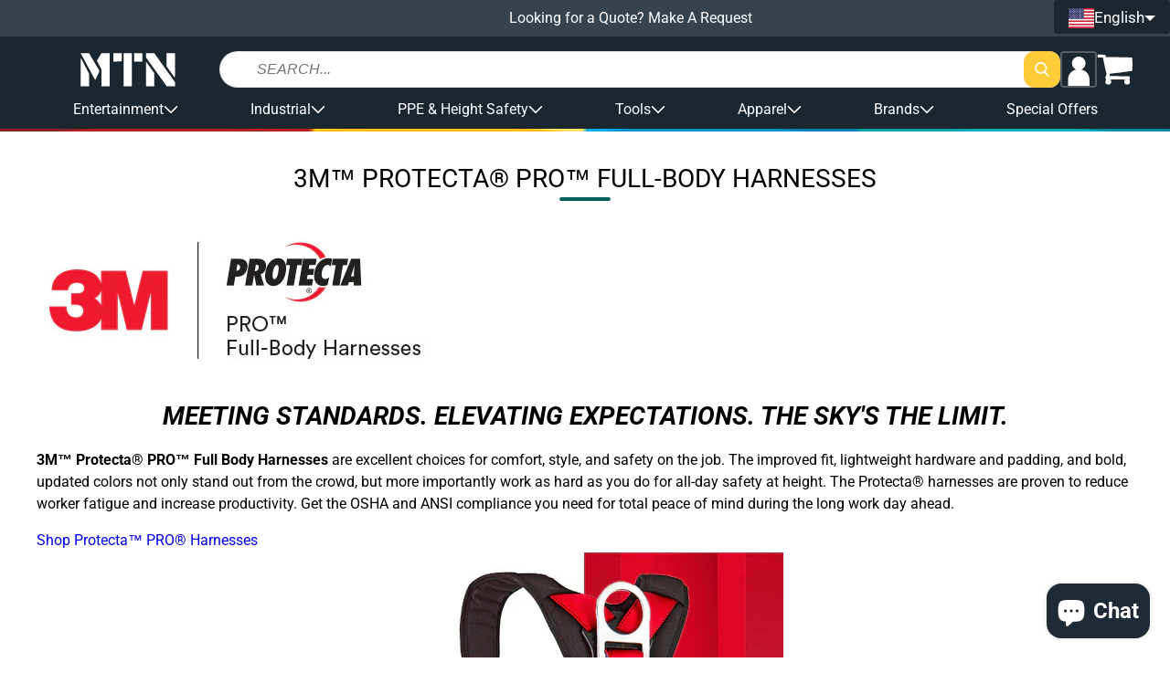

--- FILE ---
content_type: text/css
request_url: https://shopmtn.com/cdn/shop/t/47/assets/theme.min.css?v=179520238503789061421769517533
body_size: 18669
content:
/*! src/assets/[shop-us]/gr-global.scss */ :root{--rgb-primary: 14 14 14;--rgb-accent: 255 255 255;--bg-primary: rgb(var(--rgb-accent));--bg-accent: #1c262f;--bg-popup-overlay: rgba(var(--rgb-primary) / 70%);--border-color: rgb(var(--rgb-primary)/10%);--border-color-hard: rgb(var(--rgb-primary)/80%);--border-radius-xxs: 2px;--border-radius-xs: 4px;--box-shadow-xs: 0 2px 5px -1px rgb(50 50 93 / 15%), 0 1px 3px -1px rgb(0 0 0 / 25%);--box-shadow-s: 0 6px 12px -2px rgb(50 50 93 / 25%), 0 3px 7px -3px rgb(0 0 0 / 30%);--box-shadow-m: 0 13px 27px -5px rgb(50 50 93 / 25%), 0 8px 16px -8px rgb(0 0 0 / 30%);--box-shadow-l: 0 30px 60px -12px rgb(50 50 93 / 25%), 0 18px 36px -18px rgb(0 0 0 / 30%);--box-shadow-xxl: 0 50px 100px -20px rgb(50 50 93 / 25%), 0 30px 60px -30px rgb(0 0 0 / 30%);--color-primary: rgb(var(--rgb-primary));--color-primary-light: #36424c;--color-primary-extralight: rgba(0 0 0 / 70%);--color-accent: rgb(var(--rgb-accent));--color-accent-70: rgba(var(--rgb-accent) / 70%);--color-accent-50: rgba(var(--rgb-accent) / 50%);--color-accent-25: rgba(var(--rgb-accent) / 25%);--content-max-width: 75rem;--grid-columns: 4;--hover-input: rgba(var(--rgb-primary)/5%);--duration-short: 100ms;--duration-default: 200ms;--duration-long: 500ms;--spacing-xxs: 0.25rem;--spacing-xs: 0.5rem;--spacing-s: 0.75rem;--spacing-m: 1rem;--spacing-l: 1.5rem;--spacing-xl: 2rem;--spacing-xxl: 3rem;--z-under-content: 1;--z-under-body: 9;--z-under-header: 99;--z-under-all: 9999}@media(min-width: 768px){:root{--grid-columns: 8}}@media(min-width: 1240px){:root{--grid-columns: 12}}*,*::before,*::after{box-sizing:inherit}html,details>*{box-sizing:border-box}html{font-size:1rem;line-height:1.5;height:100%;min-width:360px}body{overflow-x:hidden;min-height:100%;margin:0;font-family:var(--font-body-family);transition:all var(--duration-default) ease-in-out}span:empty,a:empty,ul:empty,dl:empty,div:empty,section:empty,article:empty,p:empty,h1:empty,h2:empty,h3:empty,h4:empty,h5:empty,h6:empty{display:none}::selection{background-color:#fff7b6;color:var(--color-primary)}img{max-width:100%;height:auto;vertical-align:middle;overflow:clip !important}img[style]{overflow:clip !important}a{text-decoration:none}iframe{display:block;border:none}legend{padding-left:0;padding-right:0}.gr-link,a[href]:not([class]){color:var(--color-link);word-break:break-word}.gr-link:hover,a[href]:not([class]):hover{color:var(--color-link-hover)}[data-href]{cursor:pointer}[data-href] *{pointer-events:none}summary{cursor:pointer;list-style:none}hr{border:none;height:1px;background-color:rgba(var(--rgb-primary)/10%);display:block;margin:7px 0 8px}.gr-list-unstyled{margin:0;padding:0;list-style:none}.visually-hidden,.gr-visually-hidden{position:absolute !important;overflow:hidden;width:1px;height:1px;margin:-1px;padding:0;border:0;clip:rect(0 0 0 0);word-wrap:normal !important}.gr-hidden{display:none !important}.gr-flex-row{display:flex;gap:var(--this-spacing, var(--spacing-s));width:100%}.gr-flex-row--wrap{flex-wrap:wrap}.gr-flex-row>*{flex:1 1 100%}.gr-badge{display:inline-flex;align-self:flex-start;padding:.25em .75em;border-radius:var(--border-radius-xs);border:1px solid;font-size:12px}.gr-badge--sold-out{color:#fff;background-color:var(--color-btn)}.gr-price-vat-label{color:#000;font-size:.813rem;line-height:13px}.gr-unit-price{padding:4px 0}.jdgm-prev-badge__text{white-space:nowrap}.gr-vat-price-defer,.gr-vat-price-defer[style]{color:rgba(0,0,0,0) !important}:root{--font-size-xxl: 4.25rem;--line-height-xxl: 4.5rem;--font-size-xl: 2.625rem;--line-height-xl: 3rem;--font-size-l: 1.75rem;--line-height-l: 2.5rem;--font-size-m: 1.125rem;--line-height-m: 1.5rem;--font-size-s: 0.875rem;--line-height-s: 1rem;--font-size-xs: 0.75rem;--line-height-xs: 1rem}h1,h2,h3,h4,h5,h6{font-weight:400;text-transform:uppercase}h1,h2,h3,h4,h5,h6,[class*=gr-text-]{margin-top:0;margin-bottom:0;font-size:var(--this-fontsize);line-height:var(--this-lineheight);word-break:break-word}h1,.text-size-xxl,.gr-text-size-xxl{--this-fontsize: var(--font-size-xxl);--this-lineheight: var(--line-height-xxl)}h2,.text-size-xl,.gr-text-size-xl{--this-fontsize: var(--font-size-xl);--this-lineheight: var(--line-height-xl)}h3,.text-size-l,.gr-text-size-l{--this-fontsize: var(--font-size-l);--this-lineheight: var(--line-height-l)}h4,.text-size-m,.gr-text-size-m{--this-fontsize: var(--font-size-m);--this-lineheight: var(--line-height-m)}h5,.text-size-s,.gr-text-size-s{--this-fontsize: var(--font-size-s);--this-lineheight: var(--line-height-s)}h6,.text-size-xs,.gr-text-size-xs{--this-fontsize: var(--font-size-xs);--this-lineheight: var(--line-height-xs);letter-spacing:.05rem}p,.gr-text-base{--this-fontsize: 1rem;--this-lineheight: 1.5rem}.gr-text-strong{font-weight:700}.gr-left,.text-align-left,.gr-text-align-left{text-align:left;align-items:flex-start;align-self:flex-start}.gr-left *,.text-align-left *,.gr-text-align-left *{align-items:flex-start}.gr-center,.text-align-center,.gr-text-align-center{text-align:center;align-items:center;align-self:center}.gr-center *,.text-align-center *,.gr-text-align-center *{align-items:center}.gr-right,.text-align-right,.gr-text-align-right{text-align:right;align-items:flex-end;align-self:flex-end}.gr-right *,.text-align-right *,.gr-text-align-right *{align-items:flex-end}.gr-between{justify-content:space-between}.gr-tax-note{display:block;margin-top:1rem;margin-bottom:1rem}.gr-card-error{align-self:center;padding:0 1rem;color:var(--color-error)}.gr-layout-policy .shopify-policy__container .shopify-policy__title h1{display:none}.gr-text-height-limit-2{display:-webkit-box;line-clamp:2;-webkit-line-clamp:2;-webkit-box-orient:vertical;overflow:hidden}.gr-text--loading{position:relative;padding-right:24px}.gr-text--loading::after{content:"";position:absolute;top:calc(50% - 8px);right:0;width:16px;height:16px;border-radius:100%;border:2px solid var(--border-color, #cccccc);border-top-color:var(--btn-color, #000000);animation:gr-btn-loading 2s linear infinite}[data-js=productsCount]{width:fit-content;padding-right:24px;margin-right:-8px}.gr-form{display:flex;flex-direction:column;width:100%;gap:var(--spacing-l)}.gr-form>*{margin-top:0;margin-bottom:0}.gr-field{position:relative;display:flex;flex-direction:column;align-items:flex-start;gap:var(--spacing-xxs);width:100%}:not(.gr-form)>*+.gr-field{margin-top:var(--spacing-xs)}:not(.gr-form)>.gr-field+.gr-field{margin-top:var(--spacing-l)}.gr-field--row{flex-direction:row}label{cursor:pointer}.gr-field label:not([class]),.gr-label{font-size:var(--font-size-xs);line-height:var(--line-height-xs);font-weight:700;text-transform:uppercase}[type=text],[type=tel],[type=password],[type=email],[type=search],.gr-input,.gr-select,.gr-field__input{--input-radius: var(--border-radius-xxs);flex-grow:1;width:100%;height:2.5em;padding-top:0;padding-bottom:0;padding-left:.5em;padding-right:.5em;font-size:1em;border:1px solid var(--border-color);border-radius:var(--input-radius)}[type=text]:focus,[type=text]:focus-visible,[type=tel]:focus,[type=tel]:focus-visible,[type=password]:focus,[type=password]:focus-visible,[type=email]:focus,[type=email]:focus-visible,[type=search]:focus,[type=search]:focus-visible,.gr-input:focus,.gr-input:focus-visible,.gr-select:focus,.gr-select:focus-visible,.gr-field__input:focus,.gr-field__input:focus-visible{outline:2px solid var(--border-color)}[type=radio],[type=checkbox]{margin:0;align-self:stretch;width:1em;height:1em;line-height:1}.gr-quantity{display:inline-flex}.gr-quantity input[type=number]{-moz-appearance:textfield;width:2.5em;font-size:1em;text-align:center;border:1px solid;border-color:rgba(var(--rgb-primary)/20%);outline:none}.gr-quantity input[type=number]:focus{border-color:rgba(var(--rgb-primary)/80%)}.gr-quantity input::-webkit-outer-spin-button,.gr-quantity input::-webkit-inner-spin-button{-webkit-appearance:none}.gr-quantity .gr-btn:first-of-type{border-top-right-radius:0;border-bottom-right-radius:0}.gr-quantity .gr-btn:last-of-type{border-top-left-radius:0;border-bottom-left-radius:0}.gr-quantity svg{pointer-events:none}.gr-textarea{display:block;width:100%;min-height:10rem;padding:.5rem;resize:none;border-color:var(--border-color);border-radius:var(--border-radius-xxs);font-family:inherit;font-size:inherit}.gr-textarea:focus{border-color:var(--border-color-hard)}.gr-border-field{display:flex;width:100%;padding-left:.5em;padding-right:.5em;border:1px solid var(--border-color)}.gr-border-field input{border:none}.gr-border-field label{display:flex}.gr-border-field .icon,.gr-border-field .gr-icon{align-self:center}.gr-border-field:focus,.gr-border-field:focus-within{border-color:var(--border-color-hard)}#create_customer .form__message,#customer_login .form__message{display:flex;gap:8px}#create_customer .form__message svg,#customer_login .form__message svg{width:24px;height:24px}.icon,.gr-icon{width:1em;height:1em;flex-shrink:0}.gr-social{display:inline-flex;justify-content:center;align-items:center;width:1em;height:1em;color:var(--color-accent);border-radius:var(--border-radius-xxs);border:1px solid;border-color:var(--color-accent-50)}.gr-social:hover,.gr-social:focus,a:hover>.gr-social{border-color:var(--color-accent)}.gr-social--l{font-size:1.5em}.gr-social--xl{font-size:2em}.gr-social svg{width:50%;height:50%}.icon--l{font-size:1.5em}.icon--xl{font-size:2em}.gr-with-icon{display:inline-flex;gap:.25rem}.gr-with-icon .icon,.gr-with-icon .gr-icon{height:var(--this-lineheight)}.gr-animate-arrow .icon-arrow path{transform:translateX(-0.25rem);transition:all var(--duration-short) ease}.gr-animate-arrow:hover .icon-arrow path{transform:translateX(-0.05rem)}button,select,label{cursor:pointer}[type=submit],[type=reset],.gr-btn{--btn-bg: var(--color-btn);--btn-bg-hover: var(--color-btn-hover);--btn-color: var(--color-accent);--btn-radius: var(--border-radius-xs);display:inline-flex;align-items:center;justify-content:center;gap:var(--spacing-xs);min-height:2.5em;margin:0;padding-left:1em;padding-right:1em;padding-top:.5em;padding-bottom:.5em;font-family:inherit;font-size:var(--this-fontsize, 1em);font-weight:700;line-height:1;text-transform:uppercase;text-decoration:none;background-color:var(--btn-bg);color:var(--btn-color);border:none;border-radius:var(--btn-radius);cursor:pointer;transition:all var(--duration-default) ease}[type=submit]:hover:not(:disabled):not(.disabled),[type=submit]:focus:not(:disabled):not(.disabled),[type=reset]:hover:not(:disabled):not(.disabled),[type=reset]:focus:not(:disabled):not(.disabled),.gr-btn:hover:not(:disabled):not(.disabled),.gr-btn:focus:not(:disabled):not(.disabled){background-color:var(--btn-bg-hover);color:var(--btn-color);transition:all var(--duration-default) ease}[type=submit]:disabled,[type=submit].disabled,[type=reset]:disabled,[type=reset].disabled,.gr-btn:disabled,.gr-btn.disabled{opacity:.6;cursor:not-allowed}[type=submit]>span,[type=reset]>span,.gr-btn>span{text-overflow:ellipsis;white-space:nowrap;overflow:hidden}[type=submit] p,[type=reset] p,.gr-btn p{margin:0}.gr-btn--stretch{display:flex;flex:1;width:100%}.gr-btn--outline{--btn-bg: transparent;--btn-bg-hover: transparent;--btn-color: var(--color-btn);border:1px solid}.gr-btn--outline:hover,.gr-btn--outline:focus{--btn-color: var(--color-btn-hover)}.gr-btn--square{--btn-bg: transparent;--btn-bg-hover: transparent;--btn-color: inherit;--btn-radius: var(--border-radius-xs);width:2.5em;height:2.5em;padding:0;border:1px solid;border-color:rgba(var(--rgb-primary)/20%)}.gr-btn--square:hover{border-color:rgba(var(--rgb-primary)/80%)}.gr-btn--loading{position:relative;padding-left:32px}.gr-btn--loading::after{content:"";position:absolute;top:calc(50% - 8px);left:8px;width:16px;height:16px;border-radius:100%;border:2px solid var(--border-color, #cccccc);border-top-color:var(--btn-color, #000000);animation:gr-btn-loading 2s linear infinite}.gr-btn--chips{--btn-color: var(--color-link);--btn-bg: var(--accent-color);--btn-bg-hover: var(--border-color);--this-fontsize: var(--font-size-xs);border-radius:var(--border-radius-xs);text-align:center;border:1px solid var(--border-color)}.gr-btn--chips-active{--btn-color: var(--color-accent);--btn-bg: var(--color-link);--btn-bg-hover: var(--color-link);--this-fontsize: var(--font-size-xs);border-radius:var(--border-radius-xs);text-align:center;border:1px solid var(--color-link)}.gr-btn--chips-alt{--btn-color: #000000;--btn-bg: rgba(14, 14, 14, 0.1);--btn-bg-hover: var(--border-color);--this-fontsize: var(--font-size-xs);border-radius:16px;text-align:center;font-weight:400;border:1px solid rgba(14,14,14,.25)}.gr-btn--chips-alt-active{--btn-color: #ffffff;--btn-bg: #000000;--btn-bg-hover: #000000;--this-fontsize: var(--font-size-xs);border-radius:16px;text-align:center;font-weight:400;border:1px solid #000}.gr-btn--mob-homepage{--btn-color: #000000;padding:8px 32px;text-transform:initial;border-radius:8px}.gr-btn--white{--btn-color: white}.gr-btn--alt{--btn-bg: #fecb39;--btn-bg-hover: #e4b533;--btn-color: #111111}.gr-btn--alt-darker{--btn-bg: #e4b533;--btn-bg-hover: #cfa42d;--btn-color: white}.gr-select-wrap{position:relative;display:flex;align-items:center;width:fit-content;max-width:14rem;font-size:1rem}.gr-select-wrap select{width:100%;height:2.5em;padding:.25em 2rem .25em .5em;border:1px solid var(--border-color);font-size:inherit;appearance:none;border-radius:var(--border-radius-xxs);white-space:nowrap;text-overflow:ellipsis}.gr-select-wrap select:hover{background-color:var(--hover-input)}.gr-select-wrap select:focus,.gr-select-wrap select:focus-visible{outline:2px solid var(--border-color)}.gr-select-wrap .icon{position:absolute;right:.5em;pointer-events:none}.gr-action-btn-wrapper{display:flex;align-items:center;justify-content:center;padding:16px}.gr-action-btn-wrapper .gr-btn{padding:8px 40px;font-size:17px;line-height:24px;font-weight:400}@keyframes gr-btn-loading{0%{transform:rotate(0deg)}100%{transform:rotate(360deg)}}table:not([class]){display:block;overflow:auto;border-collapse:collapse;border-style:hidden}table:not([class]) *{margin:0}table:not([class]) *+*{margin-top:1rem}table:not([class]) thead,table:not([class]) tbody{display:table;width:100%}table:not([class]) td,table:not([class]) th{padding:1em;border:1px solid var(--border-color)}@media(max-width: 768px){table{font-size:.75rem}}th{text-align:left;vertical-align:bottom}td{vertical-align:top}td p{margin-top:0;margin-bottom:0}td P+p{margin-top:1em}.gr-table-bordered{border-collapse:collapse;border:1px solid var(--border-color)}.gr-table-bordered th,.gr-table-bordered td{padding:.5em;border-bottom:1px solid var(--border-color)}.gr-table-bordered th{font-weight:700;background:rgb(var(--rgb-primary)/2%)}.gr-table-stretch{width:100%}.gr-section{--section-padding: var(--spacing-m);display:flex;flex-direction:column;flex-grow:1;gap:var(--spacing-xs);padding-top:var(--section-padding);padding-bottom:calc(var(--section-padding)*3)}main>.gr-section:first-child{padding-top:calc(var(--section-padding)*2)}main>.gr-section:last-child{padding-bottom:calc(var(--section-padding)*4)}.gr-section__title{margin-top:0;margin-bottom:.5rem;text-transform:uppercase;font-size:var(--font-size-l);line-height:var(--line-height-l)}.gr-section__title-underline{display:flex;flex-direction:column;margin-bottom:.5em;gap:.25em}.gr-section__title-underline::after{content:"";width:2em;height:.125em;background-color:var(--color-link);border-radius:2px}.l-section{gap:var(--spacing-m);padding-top:calc(var(--section-padding)*3);padding-bottom:calc(var(--section-padding)*4);background:var(--l-section-bg, #2a2e34);color:var(--l-section-fg, #ffffff)}.l-section .l-buy__button{--btn-bg: var(--l-section-accent, #ffd130);--btn-color: var(--l-section-accent-fg, #000000);text-transform:none;font-weight:normal}.l-section .l-buy__button--size-extra-large{width:80%;min-height:2.25em;font-size:1.5rem;font-weight:bold}@media screen and (min-width: 769px){.l-section .l-buy__button--size-extra-large{width:60%}}.l-container{display:flex;flex-direction:column;gap:inherit}.l-container .section__heading{text-transform:none;font-weight:normal}.l-container .section__description{max-width:960px;margin:0}.gr-container,.gr-layout-cart{--container-margin: var(--spacing-m);margin-left:var(--container-margin);margin-right:var(--container-margin)}@media(min-width: 768px){.gr-container,.gr-layout-cart{--container-margin: var(--spacing-l)}}@media(min-width: 1240px){.gr-container,.gr-layout-cart{--container-margin: auto;width:var(--content-max-width);max-width:100%}}.gr-container--short{--container-margin: auto;width:100%;max-width:20rem}@media(min-width: 768px){.gr-container--short{max-width:26rem}}.gr-container--grid,.gr-layout-cart{--this-container-columns: 4;display:grid;gap:var(--spacing-l);align-items:start;grid-template-columns:repeat(var(--this-container-columns), 1fr)}@media(min-width: 768px){.gr-container--grid,.gr-layout-cart{--this-container-columns: 8}}@media(min-width: 1240px){.gr-container--grid,.gr-layout-cart{--this-container-columns: 12;gap:var(--spacing-xl)}}.gr-container--grid>*,.gr-layout-cart>*{grid-column:1/-1}[class*=gr-section-color-]{color:var(--this-section-color, var(--color-primary));background-color:var(--this-section-bg, var(--bg-primary))}.gr-section-color-background-1{--this-section-color: var(--color-primary);--this-section-bg: var(--bg-primary)}.gr-section-color-background-2{--this-section-color: var(--color-accent);--this-section-bg: var(--color-primary-light)}.gr-layout-cart>*{grid-column:1/-1}@media(min-width: 768px){.gr-layout-cart .gr-section-main-cart-items{grid-column:1/6}.gr-layout-cart .section-gr-main-cart-footer{grid-column:6/9;padding-top:calc(var(--section-padding)*2);height:100%}.gr-layout-cart .gr-container,.gr-layout-cart .gr-layout-cart{--container-margin: 0}}@media(min-width: 1240px){.gr-layout-cart .gr-section-main-cart-items{grid-column:1/8}.gr-layout-cart .section-gr-main-cart-footer{grid-column:9/13}}.gr-collection-list{--this-spacing: var(--spacing-s);--this-items-count: 2;display:grid;grid-template-columns:repeat(var(--this-items-count), 1fr);gap:calc(var(--this-spacing)*2) var(--this-spacing)}@media(min-width: 768px){.gr-collection-list{--this-spacing: var(--spacing-l);--this-items-count: 4}}.gr-collection-list__item{height:100%}.gr-collection-list__item--list-view .gr-card-rich-product__heading{height:fit-content}.gr-collection-list__item--list-view .gr-product-variant-images{margin-top:0}.gr-product-iframe-popup{display:none;position:fixed;left:-100vw;top:-100vh;width:100vw;height:100vh;background-color:rgb(var(--rgb-primary)/40%);opacity:0;overflow:hidden;z-index:99999999}.gr-product-iframe-popup--active{display:block;left:0;top:0;opacity:1}.gr-product-iframe-popup__content{position:absolute;top:50%;left:50%;transform:translate(-50%, -50%);width:70%;max-height:80%;aspect-ratio:4/3;background:#fff}.gr-product-iframe-popup__iframe{width:100%;height:100%}.gr-product-iframe-popup__close{z-index:9994;width:2rem;height:2rem;position:fixed;right:0;top:0;cursor:pointer;text-decoration:none;text-align:center;padding:0;color:#fff;font-style:normal;font-size:2rem;line-height:1;text-shadow:0 1px 2px rgba(0,0,0,.6);border:0;background:none;outline:none;box-shadow:none}body.gr-no-scroll{overflow:hidden}.gr-product-iframe-popup--sidebar{background-color:rgba(0,0,0,0)}.gr-product-iframe-popup--sidebar h1,.gr-product-iframe-popup--sidebar h2,.gr-product-iframe-popup--sidebar h3,.gr-product-iframe-popup--sidebar h4,.gr-product-iframe-popup--sidebar h5,.gr-product-iframe-popup--sidebar h6{text-transform:none;line-height:1.25}.gr-product-iframe-popup--sidebar p{margin:0}.gr-product-iframe-popup--sidebar.gr-gpsr-popup--active{display:block;left:0;top:0;opacity:1}.gr-product-iframe-popup--sidebar .gr-product-iframe-popup__content{left:auto;top:0;width:100%;height:100%;max-width:100%;max-height:100%;overflow-y:auto;padding:12px 16px;transform:none;aspect-ratio:auto;border-radius:0;box-shadow:0 1px 2px rgba(0,0,0,.6)}.gr-product-iframe-popup--sidebar .gr-product-iframe-popup__close{right:0;top:8px;color:#212121;border-radius:8px}.gr-product-iframe-popup--sidebar .gr-gpsr-content__title{font-size:1.5rem;padding-bottom:10px;border-bottom:2px solid #03afa9}.gr-product-iframe-popup--sidebar .gr-gpsr-content__subtitle{font-size:1.25rem;padding:12px;border-bottom:1px solid #e1e3e5}.gr-product-iframe-popup--sidebar .gr-gpsr-content__main{padding:0 12px}.gr-product-iframe-popup--sidebar .gr-gpsr-tab{padding:10px 0;display:flex;flex-direction:column;gap:10px}.gr-product-iframe-popup--sidebar .gr-gpsr-tab__tablinks{background-color:#fff;border:2px solid #e1e3e5;border-radius:8px;padding:8px 12px;cursor:pointer}.gr-product-iframe-popup--sidebar .gr-gpsr-tab__tablinks.active{border-color:#03afa9}.gr-product-iframe-popup--sidebar .gr-gpsr-tab-content{margin-top:10px}.gr-product-iframe-popup--sidebar .gpsr-tab-content__title{margin-bottom:10px}.gr-product-iframe-popup--sidebar .gpsr-tab-content__subtitle{margin-bottom:10px}.gr-product-iframe-popup--sidebar .gr-gpsr-tab-content__card-list{display:flex;flex-direction:column;gap:10px}.gr-product-iframe-popup--sidebar .gr-gpsr-tab-content__card-item{border:2px solid #e1e3e5;border-radius:8px;padding:10px}@media screen and (min-width: 768px){.gr-product-iframe-popup--sidebar .gr-product-iframe-popup__content{width:40%;min-width:400px;right:8px;top:8px;border-radius:8px;max-height:calc(100% - 16px)}.gr-product-iframe-popup--sidebar .gr-product-iframe-popup__close{right:8px}.gr-product-iframe-popup--sidebar .gr-gpsr-tab{flex-direction:row}}.gr-mob-banner-layout{position:relative;display:flex;flex-direction:column;align-items:flex-end;justify-content:flex-start;gap:12px;padding:48px 32px 32px;isolation:isolate}.gr-mob-banner-layout__thumb{position:absolute;top:0;left:0;object-fit:cover;z-index:1}.gr-mob-banner-layout__title{max-width:85%;text-wrap:balance;text-align:right;text-transform:initial;font-weight:bold;color:var(--mob-layout-block-fg, #ffffff);z-index:2}.gr-mob-banner-layout__description{margin:0;max-width:85%;text-wrap:balance;text-align:right;color:var(--mob-layout-block-fg, #ffffff);z-index:2}.gr-mob-banner-layout__action{padding:8px 32px;border:1px solid var(--mob-layout-block-fg, #ffffff);border-radius:20px;text-transform:uppercase;color:var(--mob-layout-block-fg, #ffffff);z-index:2}.gr-mob-banner-layout__action p{margin:0}.gr-mob-banner-layout--vertical{display:flex;min-height:250px}.gr-mob-banner-layout--vertical .gr-mob-banner-layout__thumb{width:100%;height:250px;object-fit:cover}.gr-mob-banner-layout--vertical.gr-mob-banner-layout--align-left{align-items:flex-start}.gr-mob-banner-layout--vertical.gr-mob-banner-layout--align-left .gr-mob-banner-layout__title,.gr-mob-banner-layout--vertical.gr-mob-banner-layout--align-left .gr-mob-banner-layout__description{text-align:left}.gr-mob-banner-layout--vertical.gr-mob-banner-layout--align-center{align-items:center}.gr-mob-banner-layout--vertical.gr-mob-banner-layout--align-center .gr-mob-banner-layout__title,.gr-mob-banner-layout--vertical.gr-mob-banner-layout--align-center .gr-mob-banner-layout__description{text-align:center}.gr-mob-banner-layout--vertical.gr-mob-banner-layout--align-right{align-items:flex-end}.gr-mob-banner-layout--vertical.gr-mob-banner-layout--align-right .gr-mob-banner-layout__title,.gr-mob-banner-layout--vertical.gr-mob-banner-layout--align-right .gr-mob-banner-layout__description{text-align:right}.gr-mob-banner-layout--horizontal{display:grid;column-gap:4px;row-gap:8px;padding:16px;min-height:96px;grid-template-columns:1fr auto;grid-template-rows:repeat(2, min-content);align-items:center}.gr-mob-banner-layout--horizontal .gr-mob-banner-layout__thumb{width:100%;height:100%}.gr-mob-banner-layout--horizontal .gr-mob-banner-layout__title{text-align:left;font-size:20px;line-height:20px;font-weight:400;grid-column:1/2}.gr-mob-banner-layout--horizontal .gr-mob-banner-layout__description{text-align:left;font-size:16px;line-height:20px;grid-column:1/2}.gr-mob-banner-layout--horizontal .gr-mob-banner-layout__action{padding:8px 24px;border-radius:8px;text-transform:initial;grid-column:2/3;grid-row:1/3}.gr-product-badge{position:relative}.gr-product-badge::after{content:"";position:absolute;top:0px;left:0px;background:#111;color:#f1f1f1;border-radius:6px;font-size:14px;line-height:14px;padding:6px 10px;z-index:1}.gr-product-badge--new::after{content:"NEW"}.gr-product-badge--bestseller::after{content:"Bestseller"}.gr-product-badge--sale::after{content:"SALE";width:48px;height:48px;background-color:red;color:#fff;font-size:.75rem;font-weight:bold;line-height:39px;text-align:center;border-radius:50%;box-shadow:var(--box-shadow-xs)}.gr-circle-divider{display:inline-flex;align-items:center}.gr-circle-divider:not(:last-child)::after{content:"•";margin:0 .5rem 0 .5rem;color:rgb(var(--rgb-primary)/20%);font-size:1.5em}[class*=gr-anim-]{animation-fill-mode:both;animation-delay:var(--duration-short)}@keyframes fadeInUp{0%{opacity:0;transform:translateY(20px)}100%{opacity:1;transform:translateY(0)}}.gr-anim-fade-in-up{animation-name:fadeInUp}iframe#dummy-chat-button-iframe{z-index:99 !important}.spr-starrating a,.spr-container a,.spr-container a:visited{color:var(--color-link)}.spr-starrating a:hover,.spr-container a:hover{color:var(--color-link-hover)}.cbb-frequently-bought-container *{font-family:inherit !important}.spr-starrating{font-size:var(--font-size-xs) !important;line-height:var(--line-height-xs)}.spr-starrating a{padding-left:2px;padding-right:2px}.spr-stars span{display:flex;height:100%;gap:2px;align-items:center}.row{display:flex;flex-wrap:wrap;gap:var(--spacing-m)}.row .column{width:calc(50% - var(--spacing-m))}@media(min-width: 768px){.row .column{width:calc(20% - var(--spacing-m))}}.gr-layout-page .row{justify-content:center}@media(max-width: 768px){.locale-selectors__content form{width:100%}}
/*! src/snippets/[shop-us]/gr-article-card/gr-article-card.scss */ .gr-article-card{display:flex;flex-direction:column;gap:var(--spacing-xxs);color:var(--color-primary)}@media(hover: hover){.gr-article-card:hover .icon{margin-left:.5rem}}.gr-article-card__heading{text-transform:none}.gr-article-card__img-wrap{overflow:hidden;aspect-ratio:16/9;background-color:rgb(var(--rgb-primary)/10%);border-radius:var(--border-radius-xs)}.gr-article-card__img-wrap img,.gr-article-card__img-wrap svg{width:100%;height:100%;object-fit:cover}.gr-article-card__info>span{display:inline-flex;font-size:var(--font-size-xs);line-height:var(--line-height-xs)}.gr-article-card__read-more{display:flex;align-items:center}.gr-article-card__read-more .icon{transform:rotate(-90deg)}
/*! src/snippets/[shop-us]/gr-breadcrumbs/gr-breadcrumbs.scss */ .gr-breadcrumbs{display:flex;margin-bottom:1rem;color:rgb(var(--rgb-primary)/60%)}.gr-breadcrumbs>span{text-overflow:ellipsis;overflow:hidden;white-space:nowrap}.gr-breadcrumbs__link{white-space:nowrap}.gr-breadcrumbs__link::after{content:"›";color:rgb(var(--rgb-primary)/60%);margin-left:.5em;margin-right:.5em}.gr-breadcrumbs__link.gr-link{cursor:pointer}
/*! src/snippets/[shop-us]/gr-card-product/gr-card-product.scss */ .gr-card-product{position:relative;display:flex;flex-direction:column;flex-grow:1;height:100%;text-decoration:none}.gr-card-product--sold-out>*:not(.gr-card-product__heading){filter:grayscale(100%)}.gr-card-product__img-wrapper{display:flex;align-items:center;justify-content:center;aspect-ratio:1/1;overflow:hidden;position:relative}.gr-card-product__img-wrapper img,.gr-card-product__img-wrapper svg{width:100%;height:100%;object-fit:scale-down}.gr-card-product__heading{margin-top:0;margin-bottom:0;font-size:1rem;text-transform:none}h3.gr-card-product__heading{--this-lineheight:1.5}.gr-card-product__price{margin-top:auto;color:var(--color-primary)}.gr-card-product__price *{font-size:1rem}.gr-card-product__badge{position:absolute;z-index:1;top:0;left:0}.price__sale,.price__availability,.price .price__badge-sale,.price .price__badge-sold-out,.price--on-sale .price__regular,.price--on-sale .price__availability{display:none}.gr-price-shrink-line-height .gr-price-item--sale{--this-lineheight: 24px;line-height:24px}
/*! src/snippets/[shop-us]/gr-card-rich-product/gr-card-rich-product.scss */ .gr-card-rich-product{position:relative;display:flex;flex-direction:column;flex-grow:1;height:inherit;text-decoration:none}.gr-slider__slides .gr-card-rich-product{height:100%}.gr-card-rich-product--sold-out>*:not(.gr-card-rich-product__details){filter:grayscale(100%)}.gr-card-rich-product__img-wrapper{position:relative;display:flex;align-items:center;justify-content:center;flex-shrink:0;aspect-ratio:1/1;overflow:hidden;width:100%}.gr-card-rich-product__img-wrapper img,.gr-card-rich-product__img-wrapper svg{position:absolute;width:100%;height:100%;object-fit:scale-down;background-color:var(--color-accent)}.gr-card-rich-product__img-wrapper .img-2{z-index:-1}.gr-card-rich-product__img-wrapper:hover .img-2{z-index:2}.gr-card-rich-product__details{display:flex;flex-direction:column;flex-grow:1;margin-top:.5rem}.gr-card-rich-product__details .gr-card-rich-product__price:last-child{padding-bottom:0}.gr-card-rich-product__heading{height:3rem;color:#1a1a1a;margin-top:0;margin-bottom:.25rem;font-size:1rem;text-transform:none;display:-webkit-box;line-clamp:2;-webkit-line-clamp:2;-webkit-box-orient:vertical;overflow:hidden}.gr-card-rich-product__vendor{color:#818181;font-size:14px;text-transform:none}.gr-card-rich-product__price{margin-top:auto;padding-bottom:var(--spacing-xs);color:var(--color-primary);font-weight:bold}.gr-card-rich-product__price *{font-size:1rem}.gr-slider__slides .gr-card-rich-product__price{padding-top:var(--spacing-xs)}.gr-product-variant-images:not(:empty)+.gr-card-rich-product__price,.gr-product-variant-images:not(:empty)+.gr-card-rich-product__price+.gr-card-rich-product__price{margin-top:0}.gr-card-rich-product__price--sale{color:#666;font-size:.8rem !important;text-decoration:line-through;text-decoration-color:#000;margin-bottom:0;padding-bottom:var(--spacing-xxs)}.gr-card-rich-product__price--sale .price-item--regular{font-size:.8rem !important}.gr-card-rich-product__price--sale .gr-price__regular{--this-lineheight: var(--line-height-m)}.gr-card-rich-product__description{display:none}.gr-product-variant-images{display:flex;gap:var(--spacing-xxs);margin-top:auto;margin-bottom:var(--spacing-xs)}.gr-product-variant-images li{display:flex;align-items:center;justify-content:center;width:calc(25% - var(--spacing-xxs)/2);max-width:2.5rem;aspect-ratio:1/1}.gr-product-variant-images .gr-product-variant-images__image{border:1px solid var(--border-color);border-radius:50%;overflow:hidden}.gr-product-variant-images img{width:100%;height:100%;object-fit:cover}.gr-add-to-cart-btn{--btn-color: var(--text-primary);--btn-bg: var(--accent-color);--btn-bg-hover: var(--border-color);--this-fontsize: var(--font-size-xs);display:block;border-radius:var(--border-radius-xs);text-transform:uppercase;text-align:center;border:1px solid var(--border-color)}.gr-product-variant-images:empty+.gr-add-to-cart-btn{margin-top:auto}
/*! src/snippets/[shop-us]/gr-cart-drawer/gr-cart-drawer.scss */ .gr-drawer{position:fixed;z-index:9999;left:0;top:0;width:100vw;height:100%;display:flex;justify-content:flex-end;transition:visibility var(--duration-default) ease}.gr-drawer.active{visibility:visible}.gr-drawer.active .gr-drawer__inner{transform:translateX(0)}.gr-drawer__header{position:absolute;display:flex;padding:.5rem;background-color:rgb(var(--rgb-accent)/80%);backdrop-filter:blur(4px);width:100%;z-index:2}.gr-drawer__close{margin-left:auto}cart-drawer-items{padding:3.5rem 1.5rem 1.5rem}.gr-drawer__inner{height:100%;width:28rem;max-width:calc(100vw - 3rem);box-shadow:var(--box-shadow-xxl);background-color:rgba(var(--rgb-accent)/95%);overflow-y:auto;display:flex;flex-direction:column;transform:translateX(100%);transition:transform var(--duration-default) ease;backdrop-filter:blur(4px);background:linear-gradient(white 30%, rgba(255, 255, 255, 0)),linear-gradient(rgba(255, 255, 255, 0), white 70%) 0 100%,radial-gradient(50% 0, farthest-side, rgba(0, 0, 0, 0.4), rgba(0, 0, 0, 0)),radial-gradient(50% 100%, farthest-side, rgba(0, 0, 0, 0.4), rgba(0, 0, 0, 0)) 0 100%;background:linear-gradient(white 30%, rgba(255, 255, 255, 0)),linear-gradient(rgba(255, 255, 255, 0), white 70%) 0 100%,radial-gradient(farthest-side at 50% 0, rgba(0, 0, 0, 0.4), rgba(0, 0, 0, 0)),radial-gradient(farthest-side at 50% 100%, rgba(0, 0, 0, 0.4), rgba(0, 0, 0, 0)) 0 100%;background-repeat:no-repeat;background-color:#fff;background-size:100% 40px,100% 40px,100% 14px,100% 14px;background-attachment:local,local,scroll,scroll}.gr-cart-drawer__warnings{display:flex;flex-direction:column;flex:1;justify-content:center;gap:var(--spacing-l)}.gr-cart-drawer__login-title{margin-top:4rem}.gr-cart__checkout-btn{font-size:var(--font-size-m);line-height:var(--line-height-m)}.gr-totals{display:flex;justify-content:space-between;flex-wrap:wrap}cart-drawer.gr-drawer.active{background-color:rgba(0,0,0,0) !important}cart-note{display:block}.gr-drawer__footer{margin-left:1.5rem;margin-right:1.5rem;padding-top:.5rem;padding-bottom:3rem;border-top:1px solid rgba(var(--rgb-primary)/10%)}.gr-cart__ctas{display:flex;gap:16px}.gr-cart-drawer__overlay{position:fixed;top:0;right:0;bottom:0;left:0;background-color:rgba(var(--rgb-primary)/10%)}.gr-drawer.active .gr-cart-drawer__overlay:empty{display:block}.rebuy-cart__flyout-recommendations,.rebuy-cart__flyout-recommendations .rebuy-widget .rebuy-product-grid.large-style-line .rebuy-product-block+.rebuy-product-block,.rebuy-cart__flyout-recommendations .rebuy-widget .rebuy-product-grid.medium-style-line .rebuy-product-block+.rebuy-product-block,.rebuy-cart__flyout-recommendations .rebuy-widget .rebuy-product-grid.small-style-line .rebuy-product-block+.rebuy-product-block{border-top:3px solid #ccc !important}
/*! src/snippets/[shop-us]/gr-cart-item/gr-cart-item.scss */ .gr-cart-item{--this-img-size: 6rem;position:relative;display:flex;flex-direction:column;gap:var(--spacing-s);padding-left:calc(var(--this-img-size) + 1rem);min-height:var(--this-img-size)}@media(min-width: 1240px){.gr-cart-item--l{--this-img-size: 14rem}}.gr-cart-item+.gr-cart-item{margin-top:3rem}.gr-cart-item__img{position:absolute;left:0;top:0;width:var(--this-img-size);height:var(--this-img-size);object-fit:contain}.gr-cart-item__details{display:flex;align-items:center;gap:var(--spacing-s)}@media(max-width: 768px){.gr-cart-item__details{flex-wrap:wrap}}.gr-cart-item__price-wrapper{margin-left:auto}@media(max-width: 768px){.gr-cart-item__price-wrapper{order:-1;width:100%}}.gr-cart-item__del-btn{margin-right:-1rem;border-color:rgba(0,0,0,0)}.gr-cart-item__error:not(.active){display:none}.gr-cart-item__product-option{margin-top:0;margin-bottom:0}.gr-cart-item__product-option dt{display:inline}.gr-cart-item__product-option dd{display:inline;margin-left:.5em}.gr-cart-item__sale-price{color:#de0606;font-size:.8rem !important;text-decoration:line-through;text-decoration-color:#000;margin-bottom:0;padding-right:var(--spacing-xs)}
/*! src/snippets/[shop-us]/gr-checkbox/gr-checkbox.scss */ .gr-checkbox-wrap{--checkbox-checked: var(--color-btn);--checkbox-unchecked: var(--border-color-hard);--checkbox-checker: var(--color-accent);--checkbox-animation: var(--duration-default);display:inline-flex;align-items:flex-start;gap:var(--spacing-xs);line-height:1.2;transition:transform var(--checkbox-animation) cubic-bezier(0.4, 0, 0.23, 1) forwards}.gr-checkbox-wrap:hover .gr-checkbox-input:not(:disabled)+.gr-checkbox-status,.gr-checkbox-wrap:focus .gr-checkbox-input:not(:disabled)+.gr-checkbox-status{border-color:var(--checkbox-checked);transform:scale(1.125)}.gr-checkbox-label{padding-right:1rem;word-break:break-word}.gr-checkbox-input{display:none}.gr-checkbox-input:checked~.gr-checkbox-label{color:var(--checkbox-checked)}.gr-checkbox-input:disabled~.gr-checkbox-label{color:var(--color-primary);opacity:.6;cursor:default}span.gr-checkbox-status{position:relative;display:flex;flex-shrink:0;justify-content:center;align-items:center;width:1em;height:1em;margin-top:.05em;background:rgba(0,0,0,0);border:1px solid var(--checkbox-unchecked);border-radius:var(--border-radius-xxs);cursor:pointer;transition:all var(--checkbox-animation) cubic-bezier(0.4, 0, 0.23, 1)}.gr-checkbox-input:checked+.gr-checkbox-status{border:.5em solid var(--checkbox-checked);animation:shrink-bounce var(--checkbox-animation) cubic-bezier(0.4, 0, 0.23, 1)}.gr-checkbox-input:checked+.gr-checkbox-status::before{box-sizing:content-box;content:"";position:absolute;top:-0.075em;left:-0.325em;border-right:2px solid rgba(0,0,0,0);border-bottom:2px solid rgba(0,0,0,0);transform:rotate(45deg);transform-origin:0% 100%;animation:checkbox-check var(--checkbox-animation) var(--checkbox-animation) cubic-bezier(0.4, 0, 0.23, 1) forwards}.gr-checkbox-input:disabled+.gr-checkbox-status{--checkbox-checked: var(--color-primary);opacity:.6;cursor:default}@keyframes checkbox-check{0%{width:0;height:0;border-color:var(--checkbox-checker);transform:translate3d(0, 0, 0) rotate(45deg)}33%{width:.2em;height:0;transform:translate3d(0, 0, 0) rotate(45deg)}100%{width:.2em;height:.5em;border-color:var(--checkbox-checker);transform:translate3d(0, -0.5em, 0) rotate(45deg)}}@keyframes shrink-bounce{0%{transform:scale(1)}33%{transform:scale(0.85)}100%{transform:scale(1)}}
/*! src/snippets/[shop-us]/gr-details/gr-details.scss */ .gr-details>h2{text-transform:capitalize;font-size:26px;font-weight:bold;line-height:unset}.gr-details>h3{font-size:20px}.gr-details{width:100%;transition:all var(--duration-default) cubic-bezier(0.4, 0, 0.2, 1)}.gr-details+.gr-details{border-top:1px solid var(--border-color)}.gr-details[open]{padding-bottom:1.5rem}@media(hover: hover){.gr-details:hover{background-color:var(--hover-input)}}.gr-summary{display:flex;align-items:center;gap:var(--spacing-xs);padding-top:1rem;padding-bottom:1rem;padding-left:.5rem;padding-right:.5rem;transition:all var(--duration-default) cubic-bezier(0.4, 0, 0.2, 1)}.gr-summary::-webkit-details-marker{display:none}[open]>.gr-summary{padding-bottom:0}[open]>.gr-summary>.icon{transform:rotate(180deg)}.gr-summary~*{margin-top:.5rem;margin-left:2rem;margin-right:.5rem}
/*! src/snippets/[shop-us]/gr-footer-social-media/gr-footer-social-media.scss */ .gr-socials-list{display:flex;flex-direction:row;flex-wrap:wrap;gap:var(--spacing-xxs);margin:0;padding:0;list-style:none}*+.gr-socials-list{margin-top:var(--spacing-xs)}
/*! src/snippets/[shop-us]/gr-header-menu/gr-header-menu.scss */ .gr-header-nav{position:relative;z-index:10}@media(max-width: 768px){.gr-header-nav{display:flex;flex-direction:column;position:fixed;background-color:inherit;top:0;left:-200%;margin:0;width:300px;bottom:0;z-index:100;transition:left var(--duration-default)}.gr-body-hidden .gr-header-nav{left:0}}.gr-header-menu{position:relative;display:flex;flex-direction:column;margin:0;padding-left:0;list-style:none;justify-content:space-around}@media(max-width: 768px){.gr-header-menu{justify-content:flex-start;flex-grow:1}.gr-header-menu .icon-caret{margin-left:auto;transform:rotate(-90deg)}}@media(min-width: 769px){.gr-header-menu{flex-wrap:wrap;flex-direction:row}}.gr-header-menu--expanded{height:100%}.gr-header-menu--expanded~.gr-header-menu{display:none}.gr-header-menu--top{margin-top:80px}@media screen and (min-width: 769px){.gr-header-menu--top{margin-top:0}}@media screen and (min-width: 769px){.gr-header-menu--middle{display:none}}.gr-header-menu--bottom .gr-header-menu__item:first-child{background-color:#fecb39;color:#111}.gr-header-menu--bottom .gr-header-menu__item:first-child .gr-header-menu__link{color:inherit}.gr-header-menu--bottom .gr-header-menu__item:first-child:hover{background-color:#e4b533}.gr-header-menu--bottom .gr-header-menu__item:first-child:hover>.gr-header-menu__link{background-color:#e4b533}@media screen and (min-width: 769px){.gr-header-menu--bottom{display:none}}.gr-header-nav__close-btn{position:absolute;top:16px;right:16px;width:48px;height:48px;display:flex;align-items:center;justify-content:center;background:rgba(0,0,0,0);border:0;margin:0;padding:0;color:#fff}.gr-header-nav__close-btn .icon{width:16px;height:16px}@media screen and (min-width: 769px){.gr-header-nav__close-btn{display:none}}@media(min-width: 769px){.gr-header-menu__item:hover>.gr-header-submenu,.gr-header-menu__item:has(.gr-header-submenu__item.gr-active)>.gr-header-submenu{opacity:1;pointer-events:initial;overflow-y:auto;overflow-x:hidden}.gr-header-menu__item:hover>.gr-header-menu__link,.gr-header-menu__item:has(.gr-header-submenu__item.gr-active)>.gr-header-menu__link{background-color:var(--color-primary-light)}.gr-header-menu__item:hover .gr-header-submenu__item.gr-active>.gr-header-menu__link--level-2,.gr-header-menu__item:has(.gr-header-submenu__item.gr-active) .gr-header-submenu__item.gr-active>.gr-header-menu__link--level-2{background-color:var(--bg-accent)}}.gr-header-submenu{position:absolute;z-index:2;display:flex;flex-direction:column;padding:0;background-color:var(--color-primary-light);box-shadow:var(--box-shadow-xxl);border-bottom-left-radius:var(--border-radius-xs);border-bottom-right-radius:var(--border-radius-xs);list-style:none;opacity:0;pointer-events:none;overscroll-behavior:contain;scrollbar-width:thin;scrollbar-color:#1c262f #36424c}@media(max-width: 768px){.gr-header-submenu{top:0;bottom:0;display:block;width:300px;padding:0;overflow:auto}}.gr-header-submenu--level-2{background-color:var(--bg-accent);scrollbar-color:#36424c #555c63}.gr-header-submenu .gr-header-menu__link{font-weight:500}.gr-submenu-clone{scrollbar-width:thin;scrollbar-color:#36424c #555c63}@media(min-width: 769px){.gr-submenu-clone{overflow-x:hidden;overflow-y:auto}.gr-submenu-clone .gr-header-submenu--level-2{position:static;opacity:1;pointer-events:auto;display:flex !important;margin-block:0;scrollbar-width:thin;scrollbar-color:#36424c #555c63}}@media(min-width: 769px){.gr-header-submenu--brands,.gr-header-submenu--level-1.gr-header-submenu--condensed{left:0;flex-direction:row;flex-wrap:wrap;overflow:auto;width:100%}}@media(min-width: 769px){.gr-header-submenu--level-1.gr-header-submenu--condensed .gr-header-menu__item{width:calc(100%/(var(--grid-columns) - 4))}}@media(max-width: 768px){.gr-header-submenu--active{opacity:1;pointer-events:initial}}@media(min-width: 769px){.gr-header-submenu__item--level-1{position:relative}}@media(min-width: 769px){.gr-header-submenu--level-2{overflow-x:hidden;overflow-y:auto;width:fit-content;display:none;top:0;left:100%;background-color:#555c63}}@media(min-width: 769px){.gr-header-menu__link--level-2 .icon{margin-left:auto;transform:rotate(-90deg)}}@media(min-width: 769px){.gr-header-submenu__item--level-3{width:100%;white-space:nowrap}}.gr-header-submenu--brands{--item-width: 50%;display:flex;flex-direction:row;flex-wrap:wrap;width:100%}@media(min-width: 769px){.gr-header-submenu--brands{--item-width: 25%;padding:.5em;padding-bottom:0;max-height:60vh;overflow:auto}}@media(min-width: 960px){.gr-header-submenu--brands{--item-width: 12.5%}}.gr-header-submenu--brands .gr-header-menu__item:not(.gr-header-menu__item--with-close-btn){width:var(--item-width)}.gr-header-submenu--brands .gr-header-menu__link{align-items:center;justify-content:center;aspect-ratio:1/1}@media(min-width: 769px){.gr-header-submenu--brands .gr-header-menu__link{padding:.5em}}.gr-header-submenu__item--view-all{display:flex;justify-content:flex-end;width:100% !important;margin-top:auto;border-top:1px solid var(--color-accent-25);margin-top:.5em;padding:.5em;padding-bottom:1em;background-color:inherit;position:sticky;bottom:0}.gr-header-submenu__item--view-all .icon-arrow{transform:none !important}.gr-header-menu__link{display:flex;align-items:flex-start;gap:var(--spacing-xs);padding:1em 2em;color:var(--color-accent);text-decoration:none;line-height:1;border-top-left-radius:var(--border-radius-xxs);border-top-right-radius:var(--border-radius-xxs)}.gr-header-menu__link--level-3:hover{background-color:var(--color-accent-25)}.gr-header-menu__link--active{background-color:var(--color-accent-25)}.gr-header-menu__link span{white-space:nowrap}@media(min-width: 769px){.gr-header-menu__link{padding:1em}.gr-header-menu__link--level-3{padding:16px 24px}}.gr-header-list-submenu{position:absolute;left:0;right:0;display:none;padding:0;list-style:none;box-shadow:var(--box-shadow-xxl);border-bottom-left-radius:var(--border-radius-xs);border-bottom-right-radius:var(--border-radius-xs)}.gr-header-list-menu__link:hover+.gr-header-list-submenu,.gr-header-list-submenu:hover{display:flex;background-color:var(--bg-accent)}.gr-header-submenu__close-btn{justify-content:flex-start}.gr-header-submenu__close-btn .icon-arrow{transform:rotate(180deg)}.gr-header-menu__item--with-close-btn{position:sticky;top:0;width:100%}@media(min-width: 769px){.gr-header-menu__item--with-close-btn{display:none}}@media(max-width: 768px){.gr-body-hidden{overflow:hidden}.gr-body-hidden .gr-menu-overlay{position:fixed;top:0;left:0;right:0;bottom:0;display:block !important;background-color:rgba(255,255,255,.2)}}.gr-menu-overlay{display:none}
/*! src/snippets/[shop-us]/gr-popular-searches/gr-popular-searches.scss */ .gr-list-popular-searches{display:flex;flex-wrap:wrap;gap:var(--spacing-xs);padding-bottom:var(--spacing-m)}
/*! src/snippets/[shop-us]/gr-price/gr-price.scss */ .gr-price__sale{display:flex;flex-wrap:wrap;align-items:baseline;column-gap:var(--spacing-s)}.gr-price__sale div.gr-price-vat-label.price-item--tax-exclude,.gr-price__sale div.gr-price-vat-label.price-item--tax-include{flex-basis:100%}.gr-price-item--sale{color:#ff5858}.gr-price--alt-style:not(.gr-visually-hidden):not(.gr-vat-price-defer) .gr-money-cents{font-weight:400;font-size:13px;line-height:13px;vertical-align:top;padding-left:2px}
/*! src/snippets/[shop-us]/gr-product-filters/gr-product-filters.scss */ .gr-filter-wrap{border-bottom:1px solid var(--border-color);transition:all var(--duration-default) cubic-bezier(0.4, 0, 0.2, 1)}.gr-filter-wrap[open]{padding-bottom:1.5rem}.gr-filter-wrap:not([open]){height:3.5rem}@media(hover: hover){.gr-filter-wrap:hover{background-color:var(--hover-input)}}.gr-filter-summary{display:flex;align-items:center;gap:var(--spacing-xs);padding-top:1rem;padding-bottom:1rem;padding-left:.5rem;padding-right:.5rem;transition:all var(--duration-default) cubic-bezier(0.4, 0, 0.2, 1)}.gr-filter-summary::-webkit-details-marker{display:none}[open] .gr-filter-summary{padding-bottom:0}[open] .gr-filter-summary>.icon{transform:rotate(180deg)}.gr-filter-list{margin-left:2rem;margin-right:.5rem}.gr-filter-list--colors{display:flex;flex-wrap:wrap;gap:var(--spacing-xs)}.gr-filter-list--colors .gr-status{font-size:0}.gr-filter-item{display:flex;padding-top:.25em;padding-bottom:.5em}.gr-filter-item[data-js=expandOptionsWrapper]{flex-basis:100%}.gr-filter-item .gr-checkbox-label::first-letter{text-transform:uppercase}.gr-filter-item__counter{margin-left:auto;line-height:1.2;opacity:.6}.range-slider{--slider-size: 1.5rem;--slider-color: var(--color-primary);--slider-color-active: var(--color-btn);display:flex;align-items:center;height:var(--slider-size);margin-left:calc(var(--slider-size)/2);margin-right:calc(var(--slider-size)/2)}.range-slider__handle{display:block;width:var(--slider-size);height:var(--slider-size);position:absolute;padding:0;margin:0;top:50%;left:0;border:2px solid var(--slider-color);border-radius:50%;background:var(--bg-primary);outline:none;cursor:pointer;z-index:12;transform:translateY(-50%)}.range-slider__handle:active,.range-slider__handle:hover{border-color:var(--slider-color-active)}.range-slider__handle:active~.range-slider__track-fill,.range-slider__handle:hover~.range-slider__track-fill{background-color:var(--slider-color-active)}.range-slider__track{background:var(--border-color);border-radius:4px;width:100%;height:2px;position:relative;z-index:10}.range-slider__track-fill{position:absolute;top:0;left:0;width:100%;height:100%;background:var(--slider-color);border-radius:4px;z-index:11}@media(max-width: 1240px){.gr-filters{position:fixed;z-index:2000;top:0;bottom:0;left:0;width:calc(100% - 4rem);max-width:25rem;background-color:var(--bg-primary);box-shadow:var(--box-shadow-xxl);overflow-y:auto}}@media(min-width: 1240px){.gr-filters{grid-column:1/4}}a.gr-filters-close{display:none}@media(max-width: 1240px){a.gr-filters-close{position:fixed;z-index:1999;top:0;bottom:0;left:0;right:0;display:block;opacity:0;pointer-events:none;background-color:var(--color-primary-extralight);cursor:default;transition:opacity var(--duration-default) cubic-bezier(0.4, 0, 0.2, 1)}#gr-search-filters-show:target~a.gr-filters-close,#gr-filters-show:target~a.gr-filters-close{opacity:1;pointer-events:auto}}@media(max-width: 1240px){#gr-search-filters-show,#gr-filters-show{left:-200%;transition:left var(--duration-default) cubic-bezier(0.4, 0, 0.2, 1)}#gr-search-filters-show:target,#gr-filters-show:target{left:0}}.gr-filters-show{display:none}@media(max-width: 1240px){.gr-filters-show{display:flex;align-items:center;gap:var(--spacing-xs);color:inherit}.gr-filters-show .icon{width:1.5em;height:1.5em;padding:2px}}.gr-filters-container{row-gap:0}@media(min-width: 1240px){.gr-filter-collection-wrap{grid-column:span 9}}.gr-filter-collection-wrap .gr-pagination{margin-top:var(--spacing-l)}.gr-filters-container--fullwidth .gr-filter-collection-wrap{grid-column:1/-1}.gr-filter-collection-list{gap:0;border-left:1px solid var(--border-color);min-height:760px}.gr-filter-collection-list .gr-collection-list__item{padding:1rem;border-right:1px solid var(--border-color);border-bottom:1px solid var(--border-color)}.gr-filter-collection-list .gr-collection-list__item .gr-card-rich-product{border:none;padding:0}.gr-filter-collection-list--list-view{--this-items-count: 1 !important}.gr-filter-collection-list--list-view .gr-card-rich-product{flex-direction:row;gap:var(--spacing-s)}.gr-filter-collection-list--list-view .gr-card-rich-product__img-wrapper{width:25%}.gr-filter-collection-list--list-view .gr-card-rich-product__price{margin-bottom:0}.gr-filter-collection-list--list-view .gr-card-rich-product__description{display:block}.gr-filter-collection-list--list-view .gr-add-to-cart-btn{align-self:flex-start}.gr-collection-list-settings{display:grid;grid-template-columns:1fr 1fr;gap:var(--spacing-m);align-items:center;padding:.75rem 1rem;border:1px inset var(--border-color)}@media(min-width: 768px){.gr-collection-list-settings{display:flex;grid-row:1}}@media(min-width: 1240px){.gr-collection-list-settings{grid-column:span 9}}.gr-collection-list-settings>*{flex-shrink:0}.gr-collection-list-settings h3{text-transform:none}.gr-collection-list-settings__select{position:relative;display:flex;align-items:center;width:fit-content;max-width:10rem;font-size:1rem}@media(max-width: 768px){.gr-collection-list-settings__select{margin-left:auto}}.gr-collection-list-settings__select select{width:100%;padding:.25em 2rem .25rem .5em;border:1px solid var(--border-color);font-size:inherit;appearance:none;border-radius:var(--border-radius-xxs);white-space:nowrap;text-overflow:ellipsis}.gr-collection-list-settings__select select:hover{background-color:var(--hover-input)}.gr-collection-list-settings__select .icon{position:absolute;right:.5em;pointer-events:none}.gr-collection-switcher{display:flex;align-items:center;gap:var(--spacing-xs);margin-left:auto}.gr-collection-switcher__btn{background-color:rgba(0,0,0,0);border:none;padding:0;width:1.5rem;height:1.5rem;transition:transform var(--duration-default) cubic-bezier(0.4, 0, 0.23, 1)}.gr-collection-switcher__btn--active{color:var(--color-btn)}.gr-collection-switcher__btn:hover{transform:scale(1.125)}.gr-collection-switcher__btn svg{width:100%;height:100%}.gr-filter-wrap__content{display:flex;flex-direction:column;gap:var(--spacing-xs);padding-top:.25rem;padding-left:2rem;padding-right:1rem}.gr-range-price-row{display:flex;align-items:center;gap:var(--spacing-m)}.gr-range-price-row .gr-input{text-align:center}.gr-quick-add-to-cart{display:inline-flex;align-items:center;justify-content:flex-start;gap:2px;background:var(--color-btn);border-radius:4px}.gr-quick-add-to-cart__input{display:block;flex-shrink:1;width:2.25rem;height:2.25rem;text-align:center;border:2px solid var(--color-btn);border-right:0;border-radius:4px 0 0 4px;font-weight:700;-moz-appearance:textfield}.gr-quick-add-to-cart__input::-webkit-outer-spin-button,.gr-quick-add-to-cart__input::-webkit-inner-spin-button{-webkit-appearance:none;margin:0}.gr-quick-add-to-cart__button{--btn-bg: var(--color-btn);--btn-bg-hover: var(--color-btn-hover);--btn-color: var(--color-accent);flex-grow:1;flex-shrink:1;height:2.25rem;border:none;border-radius:0 4px 4px 0}
/*! src/snippets/[shop-us]/gr-search/gr-search.scss */ .gr-search-wrap{width:100%;height:100%}.gr-search-form{position:relative;display:flex;flex-direction:column;align-items:center;justify-content:center;gap:8px;width:100%;height:100%}@media screen and (min-width: 769px){.gr-search-form{flex-direction:row}}.gr-search-form__input{flex-grow:1;border-top-left-radius:20px;border-top-right-radius:12px;border-bottom-right-radius:12px;border-bottom-left-radius:20px;flex-basis:100%;padding:0 40px;font-style:italic}@media screen and (max-width: 768px){.gr-search-form__input{position:absolute !important;overflow:hidden;width:1px;height:1px;margin:-1px;padding:0;border:0;clip:rect(0 0 0 0);word-wrap:normal !important}}.gr-search-form__btn{display:flex;flex-direction:column;flex-shrink:0;align-items:center;justify-content:center;padding:8px 16px;margin:0;background:rgba(0,0,0,0);color:#fff;border:0;box-shadow:none;width:100%;height:100%;min-height:auto;font-size:0;gap:.5rem}.gr-search-form__btn .gr-icon{width:18px;height:18px}.gr-search-form__btn .gr-icon-search{display:none}@media screen and (min-width: 769px){.gr-search-form__btn{position:absolute;top:0;right:0;width:fit-content;border-radius:12px;padding:8px 12px;min-height:2.5em;font-size:1em;background-color:#fecb39}.gr-search-form__btn:hover{background-color:#e4b533}.gr-search-form__btn .gr-icon{width:1em;height:1em}.gr-search-form__btn .gr-icon-search{display:block}.gr-search-form__btn .gr-icon-search-mob{display:none}}.gr-search-form__label{font-size:14px;line-height:16px}@media screen and (min-width: 769px){.gr-search-form__label{display:none}}.gr-predictive-search{position:absolute;left:0;top:2.5em;z-index:9999;width:25%;overflow-y:auto;color:var(--color-primary);background-color:var(--bg-primary);border-bottom-right-radius:var(--border-radius-xs);border-bottom-left-radius:var(--border-radius-xs);border:1px solid var(--border-color);box-shadow:var(--box-shadow-xxl)}.gr-predictive-search:empty{display:none}@media(max-width: 1240px){.gr-predictive-search{width:50%}}@media(max-width: 768px){.gr-predictive-search{width:100%}}.gr-predictive-search__item{padding:.5rem var(--this-padding);color:inherit;cursor:pointer;transition:background-color .2s;overflow:hidden;white-space:nowrap;text-overflow:ellipsis}.gr-predictive-search__item:hover{background:var(--border-color)}.gr-search-popup{--this-padding: 1rem;--this-border-radius: 0;z-index:var(--z-under-all);position:fixed;top:0;left:0;bottom:0;display:flex;flex-direction:column;width:100%;height:100%;padding:0;overflow:hidden}@media(min-width: 768px){.gr-search-popup{--this-border-radius: var(--border-radius-xs)}}@media(min-width: 1240px){.gr-search-popup{left:calc((100% - var(--content-max-width))/2);top:var(--section-padding);bottom:var(--section-padding);width:var(--content-max-width);height:auto;padding:0}}.gr-search-popup__overlay{display:block;position:fixed;top:0;left:0;width:100%;height:100%;background:var(--bg-popup-overlay);z-index:9990}.gr-search-popup__content{display:flex;flex-direction:column;overflow:hidden;z-index:9998;height:100%;border-radius:var(--this-border-radius)}@media(min-width: 1240px){[data-js=quickviewPopup] .gr-search-popup__content{height:calc(100% - 1rem);margin:.5rem 0}}.gr-search-popup__form{display:flex;position:relative}.gr-search-popup__form--loading::after{content:"";position:absolute;top:calc(50% - 10px);right:60px;width:20px;height:20px;border-radius:100%;border:2px solid #ccc;border-top-color:var(--color-btn, #000000);animation:gr-btn-loading 1s linear infinite;pointer-events:none;z-index:99}.gr-search-popup__spacer{width:100%;height:2.5em;flex-grow:1;background:var(--bg-primary)}.gr-search-popup__input{border-radius:0;border-top-left-radius:var(--this-border-radius);border:2px solid rgba(0,0,0,0)}.gr-search-popup__input:focus{z-index:1;border-color:var(--color-btn);outline:none}.gr-search-popup__btn-close{border-radius:0;border-top-right-radius:var(--this-border-radius)}.gr-search-results{width:100%;height:auto;max-height:100%;margin-left:0;padding:var(--this-padding);background-color:var(--bg-primary);color:var(--color-primary);border-radius:0 0 var(--this-border-radius) var(--this-border-radius);border-top:1px solid var(--border-color);overflow-y:auto}[data-js=quickviewPopup] .gr-search-results{max-height:calc(100vh - 2.5rem)}@media(min-width: 1240px){[data-js=quickviewPopup] .gr-search-results{max-height:calc(100vh - 3.5rem)}}.gr-filter-collection-wrap--search-results{display:flex;flex-direction:column;padding:1rem 1rem 1.5rem}.gr-filter-collection-wrap--search-results .gr-filter-collection-list--featured{border-top:1px solid var(--border-color)}.gr-filter-collection-wrap--search-results .gr-filter-collection-list--featured~.gr-pagination{display:none}.gr-products-not-found-heading{margin-bottom:var(--spacing-s)}@media(min-width: 1240px){.gr-popular-searches{grid-column:1/4}}.gr-filter-collection-list--recommendations{border-top:1px solid var(--border-color);min-height:0}.gr-filter-collection-featured-title{margin-bottom:.5rem}
/*! src/snippets/[shop-us]/gr-share-buttons/gr-share-buttons.scss */ .gr-sharing-wrap{padding-top:1rem;padding-bottom:1rem}.gr-share-heading{display:inline-flex}.gr-share-buttons{display:inline-flex;flex-wrap:wrap;gap:var(--spacing-xs);margin:0;padding:0;list-style:none}.gr-share-btn{display:flex;align-items:center;justify-content:center;width:3rem;height:3rem;border-radius:var(--border-radius-xxs);background-color:var(--this-bg, var(--color-link));color:var(--bg-primary)}.gr-share-btn:hover{opacity:.8}.gr-share-btn--pinterest{--this-bg: #c5282f}.gr-share-btn--facebook{--this-bg: #3b5998}.gr-share-btn--instagram{--this-bg: #e1306c}.gr-share-btn--linkedin{--this-bg: #0a66c2}.gr-share-btn--share{border:none !important;outline:none;box-shadow:none;font-size:20px;font-weight:900}.gr-share-btn--twitter{--this-bg: #000000}
/*! src/snippets/[shop-us]/gr-show-more-wrap/gr-show-more-wrap.scss */ .gr-showmore-switcher{display:none}.gr-showmore-switcher__description--collapseble-content{position:relative;height:9.5rem;overflow:hidden;transition:height var(--duration-default) ease}.gr-showmore-switcher__description--collapseble-content .gr-link-collapse__hide{display:none}.gr-showmore-switcher:checked~.gr-showmore-switcher__description--collapseble-content{height:auto;overflow:visible}.gr-showmore-switcher:checked~.gr-showmore-switcher__description--collapseble-content::after{display:none}.gr-showmore-switcher:checked~.gr-showmore-switcher__description--collapseble-content .gr-link-collapse{position:sticky;border-bottom:.5rem var(--bg-primary) solid;box-shadow:none}.gr-showmore-switcher:checked~.gr-showmore-switcher__description--collapseble-content .gr-link-collapse__show{display:none}.gr-showmore-switcher:checked~.gr-showmore-switcher__description--collapseble-content .gr-link-collapse__hide{display:inline}.gr-showmore-switcher__description--collapseble-content.gr-showmore-switcher__description--overlayed{height:2rem}.gr-showmore-switcher__description--collapseble-content.gr-showmore-switcher__description--overlayed::after{content:"";display:block;position:absolute;left:0;top:-25%;width:100%;height:125%;background:var(--bg-primary);background:-moz-linear-gradient(180deg, rgba(0, 0, 0, 0) 0%, var(--bg-primary) 75%);background:-webkit-linear-gradient(180deg, rgba(0, 0, 0, 0) 0%, var(--bg-primary) 75%);background:linear-gradient(180deg, rgba(0, 0, 0, 0) 0%, var(--bg-primary) 75%);z-index:2}.gr-link-collapse{left:0;bottom:0;width:100%;box-shadow:inset 0 -16px 16px -20px rgba(14,14,14,.66);position:absolute}.gr-link-collapse span{padding:.5em 1em;background-color:var(--bg-primary);border-radius:var(--border-radius-xs);border:1px solid #2cbdc5;border-bottom:rgba(0,0,0,0);font-weight:600;font-size:16px}.gr-link-collapse--center{z-index:3}.gr-link-collapse--center span{position:relative;left:calc(50% - 3rem)}
/*! src/snippets/[shop-us]/gr-slider-wrap/gr-slider-wrap.scss */ .gr-slider-wrapper{display:flex;flex-direction:column;gap:var(--spacing-xs)}.gr-slider-showcase{position:relative}.gr-slider-showcase--short{padding-left:3.5rem;padding-right:3.5rem}@media(min-width: 1240px){.gr-slider-showcase--short .gr-slider-arrows-wrap{left:calc(var(--container-margin)*-1);right:calc(var(--container-margin)*-1)}}.gr-slider{overflow:hidden}.gr-slider__slides{margin:0;padding:0;list-style:none;display:flex;cursor:grab}.no-js .gr-slider__slides{overflow-x:auto;overflow-y:hidden;cursor:default}.gr-homepage-banners .gr-slider__slides{gap:0}.gr-rich-product-slider .gr-slider{border:1px solid var(--border-color);border-right:0}.gr-rich-product-slider .gr-slide{border-right:1px solid var(--border-color);padding-top:26px;padding-bottom:10px}.gr-slider-paginate{display:flex;justify-content:center;align-items:center;gap:1rem}.gr-slider-paginate__dot{--btn-bg-hover: transparent;--btn-color: var(--color-accent);width:8px;height:8px;padding:0;border-radius:50%;border:none;outline:none}.gr-slider-paginate__dot:hover,.gr-slider-paginate__dot.glide__bullet--active{border:1px solid var(--btn-color);transform:scale(1.5);background-color:var(--btn-bg-hover)}.gr-slider-arrows-wrap{position:absolute;top:0;bottom:0;left:0;right:0;pointer-events:none}.no-js .gr-slider-arrows-wrap{display:none}.gr-slider__arrow{--slider-arrow-color: rgb(131 131 131);position:absolute;top:50%;display:flex;align-items:center;justify-content:center;width:2.5rem;height:2.5rem;border:1px solid;color:var(--slider-arrow-color);background-color:var(--slider-arrow-bg);outline:none;cursor:pointer;border-radius:var(--border-radius-xs);opacity:.6;pointer-events:initial}.gr-slider__arrow:hover{opacity:1}.gr-slider__arrow--left{left:0;transform:translate(0, -50%)}.gr-slider__arrow--left .icon{transform:rotate(90deg) translateY(0.075rem)}.gr-slider__arrow--right{right:0;transform:translate(0, -50%)}.gr-slider__arrow--right .icon{transform:rotate(-90deg) translateY(0.075rem)}.gr-slider__arrow .icon{width:1rem}@media(min-width: 1240px){.gr-slider-showcase--arrows-inner .gr-slider__arrow--left{left:1rem}}@media(min-width: 1240px){.gr-slider-showcase--arrows-inner .gr-slider__arrow--right{right:1rem}}.gr-slide__wrapper-image{cursor:inherit}.gr-slide__wrapper-image img{width:100%;object-fit:cover}.glide--dragging{cursor:grabbing}@media(max-width: 860px){.gr-slider__arrow{--slider-arrow-bg: rgb(255 255 255 / 2%);--slider-arrow-color: rgb(131 131 131);position:absolute;top:50%;display:flex;align-items:center;justify-content:center;width:3rem;height:3rem;border:2px solid;color:var(--slider-arrow-color);background-color:var(--slider-arrow-bg);outline:none;cursor:pointer;border-radius:var(--border-radius-xs);pointer-events:initial}}.gr-slider{--show-items: var(--xs-items)}.gr-slider li{width:calc(100%/var(--show-items));flex-shrink:0;padding-left:8px;padding-right:8px}@media(min-width: 480px){.gr-slider{--show-items: var(--s-items)}}@media(min-width: 768px){.gr-slider{--show-items: var(--m-items)}}@media(min-width: 960px){.gr-slider{--show-items: var(--xm-items)}}@media(min-width: 1240px){.gr-slider{--show-items: var(--l-items)}}
/*! src/snippets/gr-card-collection/gr-card-collection.scss */ .gr-card-collection{display:block;color:inherit}.gr-card-collection:hover{color:var(--color-link-hover)}.gr-card-collection__media{display:flex;align-items:center;justify-content:center;width:100%;height:100%;aspect-ratio:1/1;overflow:hidden;margin-bottom:var(--spacing-s)}.gr-card-collection__media img{width:100%;height:100%;object-fit:contain}.gr-card-collection__media svg{background-color:var(--border-color)}.gr-card-collection__title{--this-fontsize: var(--font-size-m);--this-lineheight: var(--line-height-m);text-transform:none}
/*! src/snippets/gr-checker-color/gr-checker-color.scss */ .gr-checker-color{--checkbox-checked: var(--js-bg);--checkbox-unchecked: var(--border-color-hard);--checkbox-checker: var(--color-accent);--checkbox-animation: var(--duration-default);position:relative;display:inline-flex;align-items:flex-start;gap:var(--spacing-xs);line-height:1.2;transition:transform var(--checkbox-animation) cubic-bezier(0.4, 0, 0.23, 1) forwards}.gr-checker-color:hover .gr-input:not(:disabled)+.gr-status,.gr-checker-color:focus .gr-input:not(:disabled)+.gr-status{border-color:var(--checkbox-checked);transform:scale(1.125)}.gr-checker-color [type=checkbox]{display:none}.gr-input:checked~.gr-label{color:var(--checkbox-checked)}.gr-input:disabled~.gr-label{color:var(--color-primary);opacity:.6;cursor:default}.gr-status{position:relative;display:flex !important;flex-shrink:0;justify-content:center;align-items:center;width:2rem;height:2rem;background:var(--checkbox-checked);outline:1px solid var(--border-color);border:2px solid rgb(var(--rgb-accent));border-radius:50%;cursor:pointer;transition:all var(--checkbox-animation) cubic-bezier(0.4, 0, 0.23, 1)}.gr-input:checked+.gr-status{outline-color:var(--checkbox-checked);outline-width:2px}.gr-input:disabled+.gr-status{opacity:.5;cursor:default}.gr-input:disabled+.gr-status::after{content:"";position:absolute;width:100%;height:100%;top:0;left:0;background-image:url([data-uri]);background-repeat:no-repeat;background-position:center;background-size:100% 100%}@keyframes shrink-bounce{0%{transform:scale(1)}33%{transform:scale(0.85)}100%{transform:scale(1)}}.gr-filter-item--color{display:inline-flex;padding:0}.gr-filter-item--color .gr-checkbox-wrap,.gr-filter-item--color .gr-filter-item__counter{display:none}
/*! src/snippets/gr-pagination/gr-pagination.scss */ .gr-pagination__list{display:flex;flex-wrap:wrap;align-items:center;justify-content:center;gap:var(--spacing-xs)}@media(min-width: 768px){.gr-pagination__list{gap:var(--spacing-s)}}.gr-pagination__list [data-js=paginationPrevButton]{margin-left:auto}.gr-pagination__list [data-js=paginationNextButton]{margin-right:auto}.gr-pagination__list [data-js=paginationUpButton]{margin-left:auto}.gr-pagination__list [data-js=paginationNextButton]+[data-js=paginationUpButton]{margin-left:0}.gr-pagination__item{display:flex;align-items:center;justify-content:center;height:2.5em;padding-left:.5rem;padding-right:.5rem;border-radius:var(--border-radius-xxs);font-size:12px;text-decoration:none}@media(min-width: 768px){.gr-pagination__item{font-size:1rem}}.gr-pagination__item[href]{min-width:2.5em;border:1px solid rgb(var(--rgb-primary)/10%)}@media(hover: hover){.gr-pagination__item[href]:not([data-disabled]):hover{border-color:rgb(var(--rgb-primary)/30%)}}.gr-pagination__item[data-disabled]{color:var(--border-color);cursor:default}.gr-pagination__item--active{color:var(--color-btn)}.gr-pagination__item--prev .icon{margin-left:-0.2rem;height:.6rem;transform:rotate(90deg)}.gr-pagination__item--next .icon{margin-right:-0.2rem;height:.6rem;transform:rotate(-90deg)}.gr-pagination__item--up .icon{margin-right:-0.2rem;height:.6rem;transform:rotate(180deg)}
/*! src/snippets/gr-product-media/gr-product-media.scss */ .gr-product-media{position:sticky;top:0;width:100%;display:flex;flex-direction:column;align-items:center;gap:var(--spacing-l);overflow:hidden;aspect-ratio:1/1}.gr-product-media img{width:100%;height:100%;object-fit:contain}.gr-product-media__primary{flex-shrink:1;flex-grow:1;overflow:hidden;width:inherit;height:auto;aspect-ratio:1/1}.gr-product-media__primary img{width:100%;height:100%;object-fit:contain}.gr-product-media__primary .gr-slider-wrapper{height:100%}.gr-product-media__primary .gr-slider-showcase,.gr-product-media__primary .gr-slider,.gr-product-media__primary .gr-slider__slides{height:inherit}.gr-product-media__primary .gr-slide{width:100%}.gr-product-media__primary .gr-slider__arrow{border:0;--slider-arrow-bg: transparent}@media(max-width: 768px){.gr-product-media__primary .gr-slider-arrows-wrap{display:none}}.gr-product-media__slider-wrap{position:relative;width:100%;padding-left:2rem;padding-right:2rem}.gr-product-media__slider-wrap .gr-slider__arrow{width:1.5rem;height:100%;border-width:1px;border-color:var(--border-color)}.gr-product-media__slider-wrap .gr-slider__arrow svg{width:1rem;height:1rem}.gr-product-media__slider{width:100%;flex-grow:0;flex-shrink:0;height:6rem;overflow-x:hidden;overflow-y:hidden;scrollbar-width:auto;scrollbar-color:#858585 #fff}@media(max-width: 768px){.gr-product-media__slider{overflow-x:auto;scrollbar-width:thin}}.gr-product-media__slider::-webkit-scrollbar{width:8px}.gr-product-media__slider::-webkit-scrollbar-track{background:#fff}.gr-product-media__slider::-webkit-scrollbar-thumb{background-color:#858585;border-radius:8px;border:3px solid #fff}.gr-product-media__slides{max-width:100%;height:100%;display:flex;flex-wrap:nowrap;gap:var(--spacing-xs);margin:0;padding:0;list-style:none}.gr-product-media__slide{display:block;aspect-ratio:1/1;height:100%;margin:0;padding:0}.gr-product-media__slide-btn{display:block;background:rgba(0,0,0,0);border:none;outline:none;margin:0;padding:0;width:100%;height:100%;position:relative;cursor:pointer;border:1px solid var(--border-color);border-radius:var(--border-radius-xxs)}.gr-product-media__slide-btn:hover{border-color:var(--border-color-hard)}.gr-product-media__slide-btn-play{position:absolute;top:0;left:0;width:100%;height:100%;display:flex;align-items:center;justify-content:center;background:rgba(0,0,0,.4)}.gr-product-media__slide-btn-play .icon{width:32px;height:32px;margin-left:10px;color:#fff}.gr-product-media__slide-btn--active{border-color:var(--border-color-hard)}.gr-product-media__slide-img{width:auto;height:100%}.gr-product-media__video,.gr-product-media__video iframe,.gr-product-media__video video{width:100%;height:100%}.gr-product-media-magnify{position:fixed;inset:0;width:100vw;height:100vh;-webkit-user-select:none;-moz-user-select:none;-ms-user-select:none;user-select:none;overflow:hidden;z-index:999}.gr-product-media-magnify__container{display:flex;align-items:center;justify-content:center;position:fixed;left:50%;top:var(--section-padding);width:auto;max-width:calc(100vw - var(--section-padding)*2);height:calc(100vh - var(--section-padding)*2);aspect-ratio:1/1;background:#fff;border-radius:8px;transform:translateX(-50%);overflow:hidden}.gr-product-media-magnify__close-btn{display:block;position:fixed;right:0;top:0;cursor:pointer;z-index:1}.gr-product-media-magnify__image{width:auto;height:auto;max-width:100%;max-height:100%;transform:translate(0, 0) scale(1);transform-origin:0 0}.gr-product-media-magnify__backdrop{display:block;position:fixed;inset:0;width:100vw;height:100vh;background:rgba(0,0,0,.4);z-index:-1}.gr-product-media-magnify--loading::before{content:"Loading image...";position:fixed;left:50%;top:50%;width:fit-content;height:auto;padding:8px 16px;border-radius:4px;background:rgba(0,0,0,.8);color:#fff;font-weight:700;font-size:20px;transform:translate(-50%, -50%);z-index:1}
/*! src/snippets/gr-shipping-calculator/gr-shipping-calculator.scss */ .gr-shipping-calc{display:grid;grid-template-columns:1fr 1fr;gap:0 var(--spacing-xs)}.gr-shipping-calc>*:not(.gr-shipping-calc__field){grid-column:1/-1}.gr-shipping-calc__field{position:relative;display:flex;flex-direction:column;padding-bottom:var(--spacing-xs)}.gr-shipping-calc__field .gr-select-wrap{width:100%;max-width:100%}.gr-shipping-calc__hint{position:absolute;bottom:0;color:var(--color-error)}.gr-shipping-calc__submit{justify-self:start}.gr-shipping-calc__response{margin-top:var(--spacing-xs)}
/*! src/blocks/button/button.scss */ .block-button{margin:0;padding:0;border:none;background:rgba(0,0,0,0);color:#fff;font-family:inherit;font-size:16px;line-height:24px;font-weight:700;text-transform:uppercase;width:var(--block-button-width, 100%);max-width:300px}.block-button--button{border:2px solid #2bb2b0;border-radius:8px;padding:12px 24px;transition:.2s background-color;display:flex;align-items:center;justify-content:center}.block-button--button:hover{background:#2bb2b0}.block-button--link{transition:.2s color}.block-button--link:hover{color:#2bb2b0}
/*! src/blocks/footer-branches/footer-branches.scss */ .block-footer-branches{display:flex;flex-direction:row;flex-wrap:wrap;justify-content:center;gap:12px}.block-footer-branch{position:relative;padding-right:16px;font-weight:700;letter-spacing:-1px}.block-footer-branch:not(:last-child)::before{content:"•";position:absolute;top:0;right:0;color:#2bb2b0;letter-spacing:0}
/*! src/blocks/group/group.scss */ .block-group{display:flex;flex-direction:column;width:100%;gap:16px}.block-group .block-social-media{flex-grow:1}@media screen and (min-width: 769px){.block-group{width:var(--block-group-width, 100%)}}.block-group--column>.block-group__content{flex-direction:column;justify-content:var(--block-group-alignment, flex-start);align-items:var(--block-group-position, center);gap:var(--block-group-gap, 8px)}.block-group--row>.block-group__content{flex-direction:column;gap:var(--block-group-gap, 8px);justify-content:var(--block-group-alignment, flex-start);align-items:var(--block-group-position, center)}@media screen and (min-width: 769px){.block-group--row>.block-group__content{flex-direction:row;justify-content:var(--block-group-alignment, flex-start);align-items:var(--block-group-position, center)}}.block-group__title{color:#fff;font-size:16px;font-weight:700;line-height:24px;text-align:center;flex-grow:1}.block-group__content{display:flex;flex-grow:1}
/*! src/blocks/image/image.scss */ .block-image{max-width:100%;height:auto}
/*! src/blocks/link-list/link-list.scss */ .block-link-list{margin:0;padding:0;width:100%}.block-link-list[open] summary:not(:empty)+*{margin-top:16px}.block-link-list summary{width:100%;display:flex;align-items:center;justify-content:center;color:#fff;font-size:16px;font-weight:700;line-height:24px;text-align:center;flex-grow:1}.block-link-list--column .block-link-list__content{justify-content:center;gap:8px}.block-link-list--column .block-link-list__link{justify-content:center}.block-link-list--row .block-link-list__content{flex-direction:row;flex-wrap:wrap;justify-content:center;gap:16px}.block-link-list--row .block-link-list__item{position:relative}.block-link-list--row .block-link-list__item:not(:last-child)::after{content:"";position:absolute;width:1px;height:24px;top:4px;right:-8px;background:#fff}
/*! src/blocks/payment-methods/payment-methods.scss */ .block-payment-methods{display:flex;flex-direction:column;gap:8px}.pay-method-title{color:#2bb2b0;font-size:16px;font-weight:700;line-height:24px}.pay-method-container{display:flex;flex-direction:row;flex-wrap:wrap;justify-content:center;gap:2px}
/*! src/blocks/social-media/social-media.scss */ .block-social-media .gr-socials-list{gap:8px}.block-social-media .gr-social{color:#2bb2b0;border-radius:6px;border:1px solid;border-color:#2bb2b0}.block-social-media .gr-social:hover,.block-social-media .gr-social:focus,a:hover>.block-social-media .gr-social{color:var(--color-accent)}.block-social-media .gr-social svg{width:60%;height:60%;color:inherit}
/*! src/blocks/text/text.scss */ .block-text{margin:0}.block-text--left{text-align:left}.block-text--center{text-align:center}.block-text--right{text-align:right}
/*! src/sections/[shop-us]/gr-additional-articles/gr-additional-articles.scss */ .gr-additional-articles{display:flex;gap:var(--spacing-l)}@media(max-width: 768px){.gr-additional-articles{flex-direction:column}}.gr-additional-articles>*{flex-basis:100%;flex-shrink:1}
/*! src/sections/[shop-us]/gr-b2b-all-products/gr-b2b-all-products.scss */ 
/*! src/sections/[shop-us]/gr-brands-list/gr-brands-list.scss */ .gr-brands-list{--this-spacing: var(--spacing-xs);--this-items-count: 2;display:grid;grid-template-columns:repeat(var(--this-items-count), 1fr);gap:var(--this-spacing)}@media(min-width: 768px){.gr-brands-list{--this-spacing: var(--spacing-l);--this-items-count: 8}}@media(min-width: 1240px){.gr-brands-list{--this-spacing: var(--spacing-xl);--this-items-count: 12}}.gr-brands-list__item{height:100%}@media(min-width: 768px){.gr-brands-list__item{grid-column:span 2}}.gr-brands-list__link{display:flex;flex-direction:column;gap:var(--spacing-xxs);text-align:center}.gr-brands-list__link img{object-fit:contain}.gr-brands-list__img-wrap{width:100%;aspect-ratio:1/1;background-color:rgba(var(--rgb-primary)/10%)}.gr-brands-list__img-wrap:empty{display:block}
/*! src/sections/[shop-us]/gr-brands-slider/gr-brands-slider.scss */ .gr-brand-slider-container{padding-left:3.5rem;padding-right:3.5rem}@media(max-width: 1240px){.gr-brand-slider-container .gr-slider-arrows-wrap{left:calc(var(--container-margin)*-1);right:calc(var(--container-margin)*-1)}}
/*! src/sections/[shop-us]/gr-collapsible-content/gr-collapsible-content.scss */ .gr-accordion__details{background-color:var(--bg-primary);box-shadow:var(--box-shadow-xs)}.gr-accordion__details:first-child{border-top-left-radius:var(--border-radius-xxs);border-top-right-radius:var(--border-radius-xxs)}.gr-accordion__details:last-child{border-bottom-left-radius:var(--border-radius-xxs);border-bottom-right-radius:var(--border-radius-xxs)}.gr-accordion__details[open]{border-radius:var(--border-radius-xxs)}.gr-accordion__details[open]:not(:first-child){margin-top:1rem}.gr-accordion__details[open]:not(:last-child){margin-bottom:1rem}.gr-accordion__details[open] summary>.icon{transform:rotate(180deg)}@media(hover: hover){.gr-accordion__details[open]:hover{box-shadow:var(--box-shadow-s)}}.gr-accordion__summary{display:flex;align-items:center;justify-content:space-between;padding-left:1.5rem;padding-right:1.5rem;padding-top:1rem;padding-bottom:1rem;transition:padding var(--duration-default) cubic-bezier(0.4, 0, 0.2, 1)}.gr-accordion__summary .icon-minus{display:none}[open]>.gr-accordion__summary{padding-top:1.5rem;padding-bottom:1.5rem}[open]>.gr-accordion__summary .icon-minus{display:block}[open]>.gr-accordion__summary .icon-plus{display:none}@media(hover: hover){.gr-accordion__summary:hover{background-color:rgba(var(--rgb-primary)/5%)}[open]>.gr-accordion__summary:hover{background-color:inherit}}.gr-accordion__title{margin-top:0;margin-bottom:0;font-size:1rem;line-height:1}.gr-accordion__content{padding:0 1.5rem 1rem}
/*! src/sections/[shop-us]/gr-collections-slider/gr-collections-slider.scss */ .gr-collection-slider-container{padding-left:3.5rem;padding-right:3.5rem}@media(max-width: 1240px){.gr-collection-slider-container:not(.gr-collection-slider-container--mob) .gr-slider-arrows-wrap{left:calc(var(--container-margin)*-1);right:calc(var(--container-margin)*-1)}}.gr-collection-slider-container--mob{padding-left:0;padding-right:0}.gr-collection-slider-container--mob .gr-slider-arrows-wrap{display:none}@media(min-width: 768px){.gr-collection-slider-container--mob{padding-left:3.5rem;padding-right:3.5rem}.gr-collection-slider-container--mob .gr-slider-arrows-wrap{display:block;margin-left:0;margin-right:0}}.gr-collections-slider__img-wrap{position:relative}.gr-collections-slider__img-wrap img{aspect-ratio:1/1;object-fit:contain !important}.gr-collections-slider__slide-title{position:absolute;top:50%;left:50%;max-width:90%;margin-top:0;margin-bottom:0;padding:.25rem .5rem;transform:translate(-50%, -50%);color:var(--color-accent);font-size:var(--font-size-m);line-height:var(--line-height-m);text-align:center;text-transform:uppercase;background-color:var(--color-primary-extralight)}
/*! src/sections/[shop-us]/gr-contact-form/gr-contact-form.scss */ .section-gr-contact-form{gap:var(--spacing-xxl)}main>.section-gr-contact-form:last-child{padding-bottom:0}
/*! src/sections/[shop-us]/gr-customers/gr-customers.scss */ #AddAddress .gr-add-mew-adress-wrap,#AddAddress:target .gr-adresses-wrap,#recover{display:none}#AddAddress:target .gr-add-mew-adress-wrap,.gr-adresses-wrap,#recover:target{display:block}#recover:target~#login,#recover:target~#login+div{display:none}#hideAddress,#AddAddress,#recover,#login{scroll-behavior:smooth;scroll-margin-top:20rem}.gr-orders-wrap,.gr-addresses-wrap{display:flex;flex-direction:column;gap:var(--spacing-s)}.gr-orders-wrap>*,.gr-addresses-wrap>*{margin-top:0;margin-bottom:0}@media(min-width: 768px){.gr-orders-wrap{grid-column:1/7}}@media(min-width: 1240px){.gr-orders-wrap{grid-column:1/10}}@media(min-width: 768px){.gr-addresses-wrap{grid-column:span 2}}@media(min-width: 1240px){.gr-addresses-wrap{grid-column:span 3}}.gr-hide-form-switcher,.gr-show-form-switcher{display:none}.gr-show-form-switcher+div{opacity:0;height:0;overflow:hidden}.gr-show-form-switcher:checked+div{padding:2rem 0;opacity:1;height:auto}.gr-addresses-list{align-items:end}.gr-addresses-list__item{height:auto;padding-top:1.5rem;padding-bottom:1.5rem}.gr-addresses-list__item--default{padding-left:1rem;padding-right:1rem;border-radius:var(--border-radius-xs);box-shadow:var(--box-shadow-xs)}
/*! src/sections/[shop-us]/gr-featured-promotions/gr-featured-promotions.scss */ .gr-promotions-slide{display:flex;flex-direction:column;gap:var(--spacing-xxs)}.gr-promotions-slide-title{margin-top:0;margin-bottom:0;font-size:1.2rem;text-transform:capitalize;text-align:center;color:#1e1e1e;line-height:1.5}.gr-promotions-slide-img-wrap{overflow:hidden;display:flex;align-items:center;justify-content:center;background-color:var(--border-color);border-radius:var(--border-radius-xxs);aspect-ratio:1/1}
/*! src/sections/[shop-us]/gr-featured-tabs/gr-featured-tabs.scss */ .gr-featured-tabs__sections-wrap{padding:var(--spacing-m);border:1px solid var(--border-color);border-radius:var(--border-radius-xxs)}.gr-featured-tabs__sections-wrap .gr-collection-list--more-collections{margin-left:calc(var(--this-items-padding)*-1);margin-right:calc(var(--this-items-padding)*-1)}.gr-featured-tabs__section+.gr-featured-tabs__section{margin-top:var(--spacing-l)}.gr-tabs-wrap{overflow:hidden;transform:translateY(2px)}.gr-tabs{display:flex;overflow:auto;justify-content:space-evenly;margin-bottom:1.5px;flex-grow:1}@media(max-width: 720px){.gr-tabs{justify-content:space-between}}.gr-tab-btn{all:unset;cursor:pointer;flex-shrink:0;padding-left:1em;padding-right:1em;padding-top:.5em;padding-bottom:.5em;line-height:1;color:var(--color-primary-extralight);border:1px solid #d4d4d4;border-top-left-radius:var(--border-radius-xxs);border-top-right-radius:var(--border-radius-xxs);border-bottom:none}.gr-tab-btn:hover{color:var(--color-link-hover);background-color:var(--border-color);border-bottom-color:#fff}.gr-tab-btn.active{color:#03afa9;border-color:#d4d4d4;border-bottom-color:#fff;background-color:#fff;cursor:default}
/*! src/sections/[shop-us]/gr-header/gr-header.scss */ .gr-section-header{padding-bottom:0;color:var(--color-accent);background-color:var(--bg-accent)}@media screen and (max-width: 768px){.gr-section-header{padding:0}}@media screen and (min-width: 769px){.gr-section-header{padding-top:var(--section-padding);background-image:url(bg-header.png);background-repeat:no-repeat;background-position:bottom;background-size:100% 3px}}.gr-sticky-header{position:sticky;top:0;left:0;right:0;z-index:100;transition:transform .4s}.gr-scroll-down .gr-sticky-header{transform:translate3d(0, -100%, 0)}.gr-scroll-up .gr-sticky-header{transform:none}.gr-header-wrap{display:grid;grid-template-columns:repeat(4, 1fr);grid-template-rows:64px 80px;grid-template-areas:"logo logo vat vat" "menu search actions actions"}@media screen and (max-width: 768px){.gr-header-wrap{--container-margin: 0}}@media screen and (min-width: 769px){.gr-header-wrap{display:flex;align-items:flex-end;gap:var(--spacing-l)}}.gr-header-logo{grid-area:logo}@media screen and (min-width: 769px){.gr-header-logo{display:flex;justify-content:center;width:200px;height:38px;flex-shrink:0}}.gr-logo-wrapper{display:flex;align-items:center;justify-content:flex-start;height:100%;padding:16px 32px;color:inherit}.gr-logo-wrapper svg{width:auto;height:100%}@media screen and (min-width: 769px){.gr-logo-wrapper{padding:0}}.gr-inc-switcher{display:none}@media screen and (min-width: 769px){.gr-inc-switcher{display:none;order:3;height:2.5rem;padding:4px;background-color:var(--color-accent-25);border-radius:var(--border-radius-xs)}.gr-inc-switcher label{display:flex;align-items:center;justify-content:center;width:50%;padding:4px 8px;font-size:.875rem;border-radius:var(--border-radius-xxs);white-space:nowrap;transition:all var(--duration-default) ease}.gr-inc-switcher input:checked+label{background-color:var(--bg-primary);color:var(--color-primary);box-shadow:var(--box-shadow-xxs);border:1px solid var(--color-accent-50)}}.gr-mob-inc-switcher{grid-area:vat;display:none;align-items:center;justify-content:flex-end;gap:6px;padding:16px 32px}.gr-mob-inc-switcher__currency{display:flex;align-items:center;justify-content:center;flex-shrink:0;width:14px;height:14px;border-radius:14px;font-size:11px;line-height:11px;font-weight:bold;background:#fecb39;color:#111}.gr-mob-inc-switcher__label{text-transform:uppercase;font-size:12px}.gr-mob-inc-switcher__toggle{display:flex;flex-shrink:0;width:2.5rem;height:1.25rem;margin-left:.25rem}.gr-mob-inc-switcher__toggle label{position:relative;width:100%;height:100%;border:1px solid #fff;border-radius:1rem}.gr-mob-inc-switcher__toggle label::after{content:"OFF";position:absolute;display:flex;align-items:center;justify-content:center;top:1px;left:1px;width:1.25rem;height:1rem;border-radius:1rem;background:#fff;color:#111;font-size:9px;transition:transform .3s}.gr-mob-inc-switcher__toggle input:checked+label::after{content:"ON";transform:translateX(1rem)}@media screen and (min-width: 769px){.gr-mob-inc-switcher{display:none}}.gr-header-nav-mob{grid-area:menu;border-top:1px solid #606470;border-right:1px solid #606470}@media screen and (min-width: 769px){.gr-header-nav-mob{display:none}}.gr-header-search{grid-area:search;border-top:1px solid #606470;border-right:1px solid #606470}@media screen and (min-width: 769px){.gr-header-search{border:0;flex-grow:1}}.gr-header-actions-wrap{grid-area:actions;border-top:1px solid #606470;display:flex;align-items:center;height:100%;min-height:40px}@media screen and (min-width: 769px){.gr-header-actions-wrap{border:0;flex-shrink:0;gap:var(--spacing-m)}}.gr-header-btn{position:relative;display:flex;flex-direction:column;gap:8px;align-items:center;justify-content:center;width:100%;height:100%;margin:0;padding:8px 16px;background:rgba(0,0,0,0);color:inherit;border:0}.gr-header-btn__label{font-size:14px;line-height:16px}@media screen and (min-width: 769px){.gr-header-btn__label{display:none}}.gr-header-btn .gr-icon{width:18px;height:18px}.gr-header-btn--account{border-right:1px solid #606470}.gr-header-btn--account .gr-icon-account{display:none}@media screen and (min-width: 769px){.gr-header-btn--account{border:2px solid var(--color-accent-25)}.gr-header-btn--account .gr-icon-account{display:block}.gr-header-btn--account .gr-icon-account-mob{display:none}}.gr-header-btn--cart .gr-icon-cart-empty{display:none}@media screen and (min-width: 769px){.gr-header-btn--cart .gr-icon-cart-empty{display:block}.gr-header-btn--cart .gr-icon-cart-empty-mob{display:none}}@media screen and (min-width: 769px){.gr-header-btn{padding:0;border-radius:var(--border-radius-xs)}.gr-header-btn:hover{padding:2px;border-color:rgba(0,0,0,0);background-color:var(--color-accent-25)}.gr-header-btn:hover .gr-icon-account{width:32px;height:32px}.gr-header-btn:hover .gr-icon-cart-empty{width:36px;height:36px}.gr-header-btn .gr-icon{width:40px;height:40px}.gr-header-btn .gr-icon-account{width:36px;height:36px}}.gr-count-bubble{position:absolute;top:6px;right:50%;display:flex;align-items:center;justify-content:center;min-width:1.25em;height:1.25em;padding:4px;color:inherit;background-color:#e9b501;border-radius:.75em;transform:translate(100%, 0)}@media screen and (min-width: 769px){.gr-count-bubble{top:0;right:0;transform:translate(20%, -50%)}}.gr-count-bubble--animate{animation:gr-count-bubble-pulse 2s ease 2}@keyframes gr-count-bubble-pulse{50%{transform:scale(1.25)}}
/*! src/sections/[shop-us]/gr-homepage-banner/gr-homepage-banner.scss */ @media(max-width: 768px){.section-gr-homepage-banner{display:none}}.section-gr-homepage-banner .gr-slider-paginate__dot{--btn-bg: var(--bg-primary)}.section-gr-homepage-banner .gr-slider-paginate{transform:translateY(-2rem)}@media(max-width: 768px){.section-gr-homepage-banner .gr-slider__arrow{display:none}}.gr-homepage-banners{aspect-ratio:3.195/1;overflow:hidden}.gr-homepage-banners .gr-slider li{padding-left:0;padding-right:0}@media(min-width: 1240px){.gr-homepage-banners--short{width:var(--content-max-width);margin-left:auto;margin-right:auto}}@media(min-width: 768px){.gr-homepage-banners--b2b .gr-slider-arrows-wrap{--container-margin: auto;width:calc(100% - 5rem)}}
/*! src/sections/[shop-us]/gr-legacy-footer/gr-legacy-footer.scss */ .gr-section-footer{--section-padding: var(--spacing-xxs);background-color:var(--bg-accent);color:var(--color-accent);padding-top:1.5rem}.gr-footer{display:grid;align-items:flex-start;row-gap:var(--spacing-xxs);column-gap:var(--spacing-xs)}.gr-footer>*{gap:var(--spacing-l)}@media(min-width: 768px){.gr-footer{grid-template-columns:repeat(8, 1fr)}}@media(min-width: 1240px){.gr-footer{gap:var(--spacing-xl);grid-template-columns:repeat(12, 1fr)}}[class*=gr-footer] a{color:inherit;text-decoration:none}.gr-footer__business-card{display:flex;flex-direction:column;padding:0 2rem}@media(min-width: 768px){.gr-footer__business-card{grid-column:span 2;padding:0}}@media(min-width: 1240px){.gr-footer__business-card{grid-column:span 3}}.gr-footer__navigation{display:flex;flex-direction:column;gap:0}@media(max-width: 767px){.gr-footer__navigation{border-top:1px solid var(--color-accent-25);margin-left:-1rem;margin-right:-1rem;padding-left:1rem;padding-right:1rem}}@media(width: 768px){.gr-footer__navigation{grid-column:span 2}}@media(min-width: 768px){.gr-footer__navigation{grid-column:span 3;gap:var(--spacing-xl);flex-wrap:wrap;flex-direction:row}}@media(min-width: 1240px){.gr-footer__navigation{grid-column:span 4}}.gr-footer__actions{display:flex;flex-direction:column}@media(min-width: 768px){.gr-footer__actions{grid-column:span 3}}@media(min-width: 1240px){.gr-footer__actions{grid-column:span 5}}.gr-footer__actions-btn-wrapper{padding:0 2rem}@media(min-width: 768px){.gr-footer__actions-btn-wrapper{padding:0}.gr-footer__actions-btn-wrapper .gr-btn{width:fit-content}}.gr-footer__subfooter{grid-column:1/-1}.gr-footer__address{display:flex;flex-direction:column;align-items:flex-start;gap:var(--spacing-xs);font-style:normal}.gr-footer__address>*:not(.gr-with-icon){padding-left:1.75em}.gr-footer__country{display:flex;gap:var(--spacing-xxs)}.gr-footer__country::before{content:"";width:1rem;height:1rem;background-image:url("usa-flag.png");background-repeat:no-repeat;background-size:contain;border-radius:var(--border-radius-xxs)}@media(max-width: 767px){.gr-footer__nav+.gr-footer__nav{border-top:1px solid var(--color-accent-25)}}.gr-footer__title{margin-top:0;margin-bottom:0;color:var(--color-link);font-weight:700}@media(min-width: 768px){.gr-footer__title{margin-bottom:var(--spacing-xxs)}}.gr-footer__logo-wrapper{text-align:center}@media(max-width: 767px){.gr-footer__logo-wrapper{margin-left:-3rem;margin-right:-3rem;padding-bottom:1.5rem;border-bottom:1px solid #fff}}@media(max-width: 767px){.gr-footer__media-container{padding-bottom:2rem}.gr-footer__media-container+.gr-footer__media-container{margin-top:-2rem}}.gr-footer__nav-title{display:flex;align-items:center}@media(max-width: 767px){.gr-footer__nav-title{padding-top:var(--spacing-xs);padding-bottom:var(--spacing-xs);padding-left:var(--container-margin);padding-right:var(--container-margin);margin-left:calc(var(--container-margin)*-1);margin-right:calc(var(--container-margin)*-1)}.gr-footer__nav-title::after{content:"+";margin-left:auto;font-size:1.25em;color:var(--color-accent)}.gr-footer__nav-title.active::after{content:"-"}}@media(max-width: 767px)and (hover: hover){.gr-footer__nav-title:hover{cursor:pointer;background-color:rgb(var(--rgb-primary)/20%)}}.gr-footer__nav-list{display:flex;flex-direction:column;gap:var(--spacing-xxs);margin:0;padding:0;list-style:none}.gr-footer__nav-link{display:flex;padding:.25em .5em;border-left:3px solid rgba(0,0,0,0);transition:.2s all}.gr-footer__nav-link:hover{border-color:var(--color-accent-50)}@media(max-width: 767px){.gr-foot-nav-hidden{display:none}}.gr-footer__branch-list{display:flex;flex-direction:row;flex-wrap:wrap;justify-content:center;margin-top:0;padding:1rem 0;list-style:none;text-transform:uppercase;text-wrap:balance}@media(min-width: 768px){.gr-footer__branch-list{justify-content:flex-start}}.gr-footer__branch-item:not(:last-child)::after{content:"•";padding-left:.25em;padding-right:.25em;color:var(--color-link)}.gr-footer__pay-methods{text-align:center;margin-bottom:2rem}.gr-footer__action-button{--btn-bg: transparent;--btn-bg-hover: transparent;--btn-color: white;display:flex;flex:1;width:100%;border:1px solid;padding:.75em 1em;border-radius:8px}.gr-footer__action-button:hover,.gr-footer__action-button:focus{--btn-color: var(--color-btn-hover)}
/*! src/sections/[shop-us]/gr-main-article/gr-main-article.scss */ .gr-parallax-bg{overflow:hidden;position:relative;display:flex;align-items:center;justify-content:center;padding:.5rem 0;min-height:12.5rem;background-position:center;background-attachment:fixed;background-size:cover;color:var(--color-accent);text-align:center;text-shadow:0 0 2px rgb(var(--rgb-primary)/10%),0 2px 4px rgb(var(--rgb-primary)/50%);-webkit-hyphens:auto;-moz-hyphens:auto;-ms-hyphens:auto;hyphens:auto}.gr-parallax-bg::before{content:"";position:absolute;top:0;left:0;right:0;bottom:0;background-color:rgb(var(--rgb-primary)/30%)}.gr-parallax-bg>*{z-index:1}@media(min-width: 768px){.gr-parallax-bg{min-height:18rem}}.gr-author-info{display:grid;grid-template-columns:64px 1fr;gap:.5rem;margin-top:2rem;padding-top:1rem;border-top:1px solid var(--border-color);clear:both}.section-gr-main-article:not(:last-child) .gr-author-info{padding-bottom:1rem;border-bottom:1px solid var(--border-color)}.gr-author-info>*{margin:0}.gr-author-info__img{grid-row:1/3;border-radius:var(--border-radius-xs)}.gr-author-info__name{align-self:end}.gr-author-info__bio{grid-column:2}.gr-main-article .row{display:flex;flex-wrap:wrap}.section-gr-main-article .gr-container:not(.gr-parallax-bg) h1{--this-fontsize: var(--font-size-xxl);--this-lineheight: var(--line-height-xxl)}.section-gr-main-article .gr-container:not(.gr-parallax-bg) h2{--this-fontsize: var(--font-size-xl);--this-lineheight: var(--line-height-xl)}.section-gr-main-article .gr-container:not(.gr-parallax-bg) h3{--this-fontsize: var(--font-size-l);--this-lineheight: var(--line-height-l)}.section-gr-main-article .gr-container .gr-sharing-wrap .gr-share-heading{--this-fontsize: 1rem;--this-lineheight: 1.5rem}.gr-main-article__info{margin-top:1rem;margin-bottom:2rem}
/*! src/sections/[shop-us]/gr-main-blog/gr-main-blog.scss */ .gr-main-blog__pagination{grid-column:1/-1}.gr-main-blog__articles{--this-columns: 1;grid-column:1/-1;display:inherit;gap:inherit;grid-template-columns:repeat(var(--this-columns), 1fr)}@media(min-width: 768px){.gr-main-blog__articles{--this-columns: 2;grid-column:1/7}}@media(min-width: 1240px){.gr-main-blog__articles{--this-columns: 3;grid-column:1/10}}.gr-main-blog__aside{display:none}@media(min-width: 768px){.gr-main-blog__aside{grid-column:span 2;display:flex;flex-direction:column;gap:var(--spacing-l);padding-left:var(--spacing-m);border-left:1px solid var(--border-color)}}@media(min-width: 1240px){.gr-main-blog__aside{grid-column:span 3}}.gr-tags-list__link{display:block;padding-top:var(--spacing-xxs);padding-bottom:var(--spacing-xxs);padding-left:.75rem;color:inherit;border-left:.25rem solid rgba(0,0,0,0);transition:border var(--duration-default) ease-out}@media(hover: hover){.gr-tags-list__link:hover{color:rgb(var(--rgb-primary)/80%);border-color:rgb(var(--rgb-primary)/20%)}}.gr-blog-search input:focus{outline:none}
/*! src/sections/[shop-us]/gr-main-cart-footer/gr-main-cart-footer.scss */ .gr-main-cart-footer{position:sticky;top:1rem}.gr-cart-footer-subtotal-wrap{display:flex;gap:1em;margin-top:1em;margin-bottom:1em}
/*! src/sections/[shop-us]/gr-main-product/gr-main-product.scss */ .gr-product>*{grid-column:1/-1}@media(min-width: 768px){.gr-product__media,.gr-product__details{grid-column:calc(var(--this-container-columns)/2) span}}.gr-product__media{width:100%;height:100%}#gr-product-subcontent{scroll-behavior:smooth;scroll-margin-top:5rem}.gr-product__details{display:flex;flex-direction:column;gap:var(--spacing-m)}.gr-product__details p{margin-top:0;margin-bottom:0}.product-form__submit{--btn-bg: var(--color-action);--btn-bg-hover: var(--color-action-hover);border-radius:var(--border-radius-xs)}product-options{display:flex;flex-direction:column;gap:inherit}product-options fieldset{display:flex;flex-wrap:wrap;align-items:flex-start;justify-content:flex-start;gap:var(--spacing-xxs);border:none;outline:none;padding:0;margin:0}product-options legend{width:100%;margin-bottom:var(--spacing-xxs)}product-options legend .icon{width:1.5em;height:1.5em}product-options .gr-option-value{font-size:14px}product-options .gr-option-value span{margin-right:8px}product-option{position:relative}product-option label{display:inline-flex;align-items:center;justify-content:center;min-width:3rem;padding:.5em;border-radius:var(--border-radius-xs);border:1px solid var(--border-color);font-weight:700;text-transform:uppercase}product-option[data-color] label{min-width:30px;width:31px;height:31px;padding:0;font-size:0;border:none;outline:1px solid var(--border-color);border:2px solid rgb(var(--rgb-accent));border-radius:50%;background-color:var(--color);background-image:var(--color-img);background-size:cover;background-position:center;position:relative}product-option[data-available=false] label{opacity:.6}product-option[data-available=false] label::before{content:"";position:absolute;width:100%;height:100%;top:0;left:0;background-image:url([data-uri]);background-repeat:no-repeat;background-position:center;background-size:100% 100%}product-option[data-available=false] label::after{content:"";position:absolute;width:100%;height:100%;top:0;left:0;background-image:url([data-uri]);background-repeat:no-repeat;background-position:center;background-size:100% 100%}product-option[data-color][data-available=false] label{outline-color:rgb(var(--rgb-accent))}product-option[data-checked] label,product-option label:hover{border-color:var(--border-color-hard)}product-option[data-color][data-checked] label,product-option[data-color] label:hover{border-color:rgb(var(--rgb-accent));outline-color:var(--border-color-hard)}.gr-product__title-wrap{display:flex;gap:var(--spacing-xxs)}@media(min-width: 768px){.gr-product__title-wrap{gap:var(--spacing-s)}}.gr-product__title-wrap .gr-product__title{text-transform:capitalize}.gr-product-vendor-logo{flex-shrink:0;display:block;width:96px;height:96px;border-radius:var(--border-radius-xxs);border:1px solid var(--border-color);overflow:hidden}.gr-product-vendor-logo img{object-fit:contain}@media(min-width: 768px){.gr-product-vendor-logo{width:120px;height:120px}}.vtl-tb-main-widget{display:block;clear:both;margin:20px 0px 20px auto;padding:0px 0px 0px 0px}.vtl-tb-main-widget__badges{display:flex;font-size:0;white-space:nowrap;justify-content:center}.vtl-tb-main-widget__badge-img{width:90px;height:auto}.gr-details.gr-details-doc{display:flex;align-items:center;gap:var(--spacing-xs);padding:1rem .5rem;cursor:pointer}.gr-details.gr-details-doc.hidden{display:none !important}.gr-product--request-quote .Vtl-WishlistButtonWrapper,.gr-product--request-quote .Vtl-WishlistButtonWrapper[style]{display:none !important}.details-wrap .gr-details .pay-method-container{justify-content:flex-start}
/*! src/sections/[shop-us]/gr-more-collections-list/gr-more-collections-list.scss */ .gr-collection-list--more-collections{--this-items-count: 4;--this-items-padding: 0.25rem;display:flex;flex-wrap:wrap;gap:0}@media(min-width: 768px){.gr-collection-list--more-collections{--this-items-count: 8;--this-items-padding: 0.5rem}}.gr-collection-list--more-collections>li{width:calc(100%/var(--this-items-count));padding:var(--this-items-padding);background-color:var(--bg-primary)}.gr-collection-list--more-collections .gr-card-collection__title{--this-fontsize: var(--font-size-xs);--this-lineheight: var(--line-height-xs);display:flex}.gr-collection-list--more-collections .gr-card-collection__media{background-color:var(--border-color);border-radius:var(--border-radius-xxs)}
/*! src/sections/[shop-us]/gr-product-description/gr-product-description.scss */ .section-gr-product-description{padding-top:0}.gr-product-description-container{padding-top:var(--section-padding);border-top:1px solid var(--border-color)}
/*! src/sections/[shop-us]/gr-rich-text/gr-rich-text.scss */ .gr-rich-text__heading{display:flex;flex-direction:column;gap:.25em}.gr-rich-text__heading::after{content:"";width:2em;border-top:3px solid var(--color-link)}.gr-rich-text__buttons p{margin:0}.gr-rich-text__buttons .gr-btn{padding:.5rem 1.5rem;border-radius:.5rem;font-weight:400}
/*! src/sections/[shop-us]/l-buy/l-buy.scss */ .l-buy__price{border-bottom:1px solid}.l-buy__form{display:flex;margin-bottom:2rem}
/*! src/sections/[shop-us]/l-image-with-text/l-image-with-text.scss */ .l-image-with-text{display:flex;flex-direction:column;row-gap:16px;column-gap:32px;align-items:var(--l-section-align-items, center);width:100%;max-width:960px;margin-left:auto;margin-right:auto;margin-bottom:2rem}@media(min-width: 768px){.l-image-with-text{flex-direction:row;margin-bottom:0}.l-image-with-text:nth-child(even){flex-direction:row-reverse}.l-image-with-text:nth-child(even) .l-image-with-text__img{margin-left:auto}}svg.l-image-with-text__img{fill:currentColor;border:1px solid}.l-image-with-text__img-wrap{flex:1 1 100%;display:flex;width:100%;aspect-ratio:1/1;overflow:hidden;border:var(--l-block-img-border, none)}.l-image-with-text__img-wrap>*{width:auto;height:100%;object-fit:cover;aspect-ratio:var(--l-block-img-ratio, 1/1);overflow:hidden}@media(min-width: 768px){.l-image-with-text__img-wrap{max-height:20rem}}.l-image-with-text__content-wrap{flex:1 1 100%;display:flex;flex-direction:column;gap:inherit}
/*! src/sections/[shop-us]/l-image/l-image.scss */ .l-section-image{display:flex;flex-direction:column;background:var(--l-section-bg, #2a2e34)}.l-section-image img{aspect-ratio:21/9;width:100%;height:100%}.l-section-image .border{width:100%;height:1rem;background:var(--l-section-bg, #2a2e34)}.l-image-cover{object-fit:cover}.l-image-contain{object-fit:contain}
/*! src/sections/[shop-us]/l-video-slider/l-video-slider.scss */ .l-video-slider{aspect-ratio:2.4/1;background:var(--l-section-bg, #2a2e34)}.l-video-slider .gr-slider{width:100%;aspect-ratio:2.4/1}.l-video-slider .gr-slider__slides{height:100%}.l-video-slider iframe,.l-video-slider .gr-slide__bg,.l-video-slider video{width:100%;height:100%}.l-video-slider .gr-video-facade{display:block;width:100%;height:100%;background:none;color:#fff;border:none;margin:0;padding:0;position:relative}.l-video-slider .gr-video-facade .gr-slide__bg{pointer-events:none}.l-video-slider .gr-video-facade .lucide-play-icon{position:absolute;top:50%;left:50%;width:2rem;height:2rem;transform:translate(-50%, -50%) scale(1);transition:transform .3s ease}.l-video-slider .gr-video-facade::before{content:"";display:block;position:absolute;top:50%;left:50%;width:6rem;height:6rem;border-radius:6rem;background:rgba(0,0,0,.8);border:2px solid #fff;box-shadow:var(--box-shadow-l);transform:translate(-50%, -50%) scale(1);transition:transform .3s ease}.l-video-slider .gr-video-facade:hover::before{transform:translate(-50%, -50%) scale(1.2)}.l-video-slider .gr-video-facade:hover .lucide-play-icon{transform:translate(-50%, -50%) scale(1.2)}.l-video-slider--cover .gr-slide{width:100%}.l-video-slider--cover .gr-slide__bg{object-fit:cover}.l-video-slider--contain{aspect-ratio:1.75/1}@media(min-width: 480px){.l-video-slider--contain{aspect-ratio:3/1}}.l-video-slider--contain .gr-slider{aspect-ratio:1.75/1}@media(min-width: 480px){.l-video-slider--contain .gr-slider{aspect-ratio:3/1}}.l-video-slider--contain .gr-slide{max-width:var(--content-max-width);margin-left:auto;margin-right:auto}.l-video-slider--contain .gr-slide__bg{object-fit:contain}@media(max-width: 768px){.l-video-slider--mob-fullwidth{aspect-ratio:1/.75}.l-video-slider--mob-fullwidth .gr-slider{aspect-ratio:1/.75}.l-video-slider--mob-fullwidth .gr-slide{height:100%;padding-left:0;padding-right:0}.l-video-slider--mob-fullwidth .gr-video-facade{height:100%}}
/*! src/sections/[shop-us]/gr-b2b-main-banner/gr-b2b-main-banner.scss */ .gr-b2b-main-banner{background-color:#fff}.gr-b2b-main-banner__content{padding:8% 0 8% 5%;width:30%;color:#fff}@media(min-width: 750px){.gr-b2b-main-banner__content{padding:10% 0 10% 5%}}.gr-b2b-main-banner__heading{line-height:1.3;font-weight:900}@media(max-width: 479px){.gr-btn.gr-b2b-main-banner__btn{font-size:10px;padding:2px 5px}}@media(min-width: 480px)and (max-width: 749px){.gr-btn.gr-b2b-main-banner__btn{font-size:12px;padding:4px 8px}}@media(min-width: 750px)and (max-width: 1239px){.gr-btn.gr-b2b-main-banner__btn{font-size:14px;padding:6px 12px}}
/*! src/sections/[shop-us]/gr-image-with-text/gr-image-with-text.scss */ .gr-image-with-text__grid{display:grid;grid-template-columns:1fr 1fr;height:100%}.gr-image-with-text__text-item{background-color:#fff;padding-left:10%;display:flex;align-items:center}.gr-image-with-text__media{height:100%;display:flex;justify-content:center;align-items:center}.gr-image-with-text__media img{object-fit:cover}
/*! src/sections/[shop-us]/gr-subnav/gr-subnav.scss */ .gr-subnav{display:grid;grid-template-columns:1fr 1fr 1fr;margin:0;padding:0;list-style:none;border:1px solid var(--border-color);border-radius:var(--border-radius-xxs)}@media(min-width: 768px){.gr-subnav{display:flex}}.gr-subnav__item{grid-row:2}.gr-subnav__item:first-of-type{grid-row:1;grid-column:1/-1;border-block-end:inherit}.gr-subnav__item+.gr-subnav__item:not(:last-of-type){border-inline-end:inherit}@media(min-width: 768px){.gr-subnav__item{min-width:20%;flex-shrink:0}.gr-subnav__item:first-of-type{flex-grow:1;border-block-end:none;border-inline-end:inherit}}.gr-subnav__wrap{display:flex;flex-direction:column;align-items:center;padding:.5rem .25rem;color:var(--color-primary-extralight)}.gr-subnav__wrap[href]:hover{filter:invert(1);background-color:#a0a0a0}@media(min-width: 960px){.gr-subnav__wrap{padding:1.5rem}}.gr-subnav__media{aspect-ratio:1/1;height:3rem;display:flex;align-items:center;justify-content:center}.gr-subnav__media>img,.gr-subnav__media>svg{height:inherit;object-fit:contain}@media(min-width: 768px){.gr-subnav__media{height:3.5rem}}.gr-subnav__media--1{aspect-ratio:auto;height:5rem}@media(min-width: 768px){.gr-subnav__media--1{height:5.5rem}}.gr-subnav__title{margin:.5rem 0 0;text-transform:uppercase}@media(max-width: 768px){.gr-subnav__title{font-size:12px}}
/*! src/sections/gr-announcement-bar/gr-announcement-bar.scss */ @media(max-width: 768px){.section-gr-announcement-bar{display:none}}.gr-announcement-bar__wrapper{display:flex;padding-top:.5rem;padding-bottom:.5rem;text-align:center}.gr-announcement-bar__wrapper>*{flex:1}.gr-announcement-bar__link{color:inherit}
/*! src/sections/gr-bestseller-tabs/gr-bestseller-tabs.scss */ .gr-bestseller-tabs__sections-wrap{padding:var(--spacing-m);border:1px solid var(--border-color);border-radius:var(--border-radius-xxs)}.gr-bestseller-tabs__sections-wrap .gr-collection-list--more-collections{--this-items-count: 2;margin-left:calc(var(--this-items-padding)*-1);margin-right:calc(var(--this-items-padding)*-1)}@media(min-width: 768px){.gr-bestseller-tabs__sections-wrap .gr-collection-list--more-collections{--this-items-count: 4}}@media(min-width: 960px){.gr-bestseller-tabs__sections-wrap .gr-collection-list--more-collections{--this-items-count: 8}}.gr-bestseller-tabs__sections-wrap .gr-collection-list--more-collections>li:nth-child(n+5){display:none}@media(min-width: 768px){.gr-bestseller-tabs__sections-wrap .gr-collection-list--more-collections>li:nth-child(n+5){display:block}}.gr-bestseller-tabs__sections-wrap .gr-slider__slides .gr-card-product{height:calc(100% - 36px)}.gr-bestseller-tabs__sections-wrap .gr-slider__slides li{display:flex;flex-direction:column}@media(max-width: 480px){.gr-bestseller-tabs__sections-wrap .gr-collection-slider-container{padding-left:0;padding-right:0}.gr-bestseller-tabs__sections-wrap .gr-slider__arrow{border:none}.gr-bestseller-tabs__sections-wrap .gr-slider__arrow.gr-slider__arrow--left{left:-30px}.gr-bestseller-tabs__sections-wrap .gr-slider__arrow.gr-slider__arrow--right{right:-30px}}.gr-bestseller-tabs__sections-wrap .gr-card-product__heading.gr-link{margin-top:.5rem}.gr-bestseller-tabs__section+.gr-bestseller-tabs__section{margin-top:var(--spacing-xxl)}.gr-tabs-wrap{overflow:hidden;transform:translateY(2px)}.gr-tabs{display:flex;overflow:auto;justify-content:space-evenly;margin-bottom:1.5px;flex-grow:1}@media(max-width: 720px){.gr-tabs{justify-content:space-between}}.gr-tab-btn{all:unset;cursor:pointer;flex-shrink:0;padding-left:1em;padding-right:1em;padding-top:.5em;padding-bottom:.5em;line-height:1;color:var(--color-primary-extralight);border:1px solid #d4d4d4;border-top-left-radius:var(--border-radius-xxs);border-top-right-radius:var(--border-radius-xxs);border-bottom:none}.gr-tab-btn:hover{color:var(--color-link-hover);background-color:var(--border-color);border-bottom-color:#fff}.gr-tab-btn.active{color:#03afa9;border-color:#d4d4d4;border-bottom-color:#fff;background-color:#fff;cursor:default}.gr-bestseller-tabs__action{display:flex;align-items:center;justify-content:center;padding:16px}
/*! src/sections/gr-collection-nav/gr-collection-nav.scss */ .b2b-nav{display:inline-flex;flex-direction:row;gap:8px;flex-wrap:wrap}.js-b2b-nav-root{margin-bottom:32px}.js-b2b-nav-root .gr-breadcrumbs{flex-wrap:wrap}.js-b2b-nav-root .gr-breadcrumbs__link:last-child::after{content:none}
/*! src/sections/gr-featured-products-slider/gr-featured-products-slider.scss */ 
/*! src/sections/gr-footer/gr-footer.scss */ .section-footer{--section-padding: var(--spacing-xxs);position:relative;padding-top:1.5rem;background-color:var(--bg-accent);color:var(--color-accent)}.section-footer>.gr-container{display:flex;flex-direction:column;gap:24px}
/*! src/sections/gr-main-cart-items/gr-main-cart-items.scss */ cart-items{padding-right:1rem}@media(max-width: 768px){cart-items .gr-page-cart-item{padding-left:0}cart-items .gr-page-cart-item .gr-cart-item__img{position:static;width:100%}cart-items .gr-page-cart-item .gr-cart-item__price-wrapper{order:0;width:auto}}
/*! src/sections/gr-main-collection-banner/gr-main-collection-banner.scss */ .gr-section-main-collection-banner{padding-bottom:0}
/*! src/sections/gr-main-page/gr-main-page.scss */ .gr-main-page__content h1,.gr-main-page__content h2,.gr-main-page__content h3,.gr-main-page__content h4,.gr-main-page__content h5,.gr-main-page__content h6{margin-top:1em;margin-bottom:.5em;text-align:center}.gr-main-page__content h1,.gr-main-page__content h2{font-size:var(--font-size-l);line-height:var(--line-height-l)}
/*! src/sections/gr-main-search-articles/gr-main-search-articles.scss */ .gr-searchpage-results-list{--this-columns: 1;margin:0;padding:0;list-style:none;display:grid;gap:var(--spacing-l);grid-template-columns:repeat(var(--this-columns), 1fr)}@media(min-width: 768px){.gr-searchpage-results-list{--this-columns: 2;grid-column:1/7}}@media(min-width: 1240px){.gr-searchpage-results-list{--this-columns: 3;grid-column:1/10}}.gr-search-articles-form{display:flex}@media(min-width: 768px){.gr-search-articles-form{max-width:24rem}}.gr-search-results-status{color:var(--secondary-text);margin-top:var(--spacing-xs)}
/*! src/sections/gr-mob-banner/gr-mob-banner.scss */ .section-gr-mob-banner{display:flex;flex-direction:column;padding-top:calc(var(--section-padding-top, 8px)*1);padding-bottom:calc(var(--section-padding-bottom, 8px)*1)}.section-gr-mob-banner .gr-mob-banner-layout__action{border:1px solid var(--section-button-border, rgba(0, 0, 0, 0));background:var(--section-button-bg, #ffffff);color:var(--section-button-fg, #000000)}.section-gr-mob-banner .gr-mob-banner-layout__action p{margin:0}.section-gr-mob-banner .gr-mob-banner-layout--vertical .gr-mob-banner-layout__action{padding:6px 40px;border-radius:20px}@media(min-width: 768px){.section-gr-mob-banner{display:none}}
/*! src/sections/gr-mob-fullwidth-buttons/gr-mob-fullwidth-buttons.scss */ .section-gr-mob-fullwidth-buttons{display:flex;flex-direction:column;gap:2px;padding-top:calc(var(--section-padding-top, 8px)*1);padding-bottom:calc(var(--section-padding-bottom, 8px)*1)}@media(min-width: 768px){.section-gr-mob-fullwidth-buttons{display:none}}.gr-mob-fullwidth-button{display:block;width:100%;padding:var(--section-button-padding, 32px) 16px;text-transform:uppercase;text-decoration:none;text-align:center;color:var(--color, #ffffff);background:var(--image, #cccccc);background-repeat:no-repeat;background-size:cover;background-position:center}
/*! src/sections/gr-mob-homepage-banner/gr-mob-homepage-banner.scss */ .section-gr-mob-homepage-banner{display:flex;flex-direction:column;padding-top:calc(var(--section-padding-top, 8px)*1);padding-bottom:calc(var(--section-padding-bottom, 8px)*1)}@media(min-width: 768px){.section-gr-mob-homepage-banner{display:none}}.gr-mob-homepage-banner{width:100%;height:300px}.gr-mob-homepage-banner .gr-slider-arrows-wrap{display:none}.gr-mob-homepage-banner li.gr-slide{padding-left:0;padding-right:0}.gr-mob-homepage-banner li.gr-slide .gr-mob-banner-layout{width:100%;min-height:300px}.gr-mob-homepage-banner li.gr-slide .gr-mob-banner-layout__thumb{width:100%;height:300px;object-fit:cover}
/*! src/sections/gr-mob-top-bar/gr-mob-top-bar.scss */ .section-gr-mob-top-bar{background:var(--section-bg, #2a2e34);color:var(--section-fg, #ffffff);padding-top:calc(var(--section-padding-top, 8px)*1);padding-bottom:calc(var(--section-padding-bottom, 8px)*1);text-align:center}.section-gr-mob-top-bar__link{color:var(--section-fg, #ffffff)}.section-gr-mob-top-bar p{margin:0}@media(min-width: 768px){.section-gr-mob-top-bar{display:none}}
/*! src/sections/gr-part-search-page/gr-part-search-page.scss */ .gr-part-search-page__content h1,.gr-part-search-page__content h2,.gr-part-search-page__content h3,.gr-part-search-page__content h4,.gr-part-search-page__content h5,.gr-part-search-page__content h6{margin-top:1em;margin-bottom:.5em;text-align:center}.gr-part-search-page__content h1,.gr-part-search-page__content h2{font-size:var(--font-size-l);line-height:var(--line-height-l)}.hoist-section-button{width:18rem;margin-left:.25rem;margin-right:.25rem;margin-bottom:1rem}
/*! src/sections/gr-tabs/gr-tabs.scss */ .gr-tabs-wrap{display:flex;flex-wrap:wrap;gap:var(--spacing-xs)}
/*! src/sections/gr-text-bar/gr-text-bar.scss */ .section-gr-text-bar{background:var(--section-bg, #2a2e34);color:var(--section-fg, #ffffff);padding-top:calc(var(--section-padding-top, 8px)*1);padding-bottom:calc(var(--section-padding-bottom, 8px)*1);text-align:center}.section-gr-text-bar__link{color:var(--section-fg, #ffffff);opacity:0;transition:opacity .5s}.section-gr-text-bar__link:not(.gr-visually-hidden):first-child{opacity:1}.section-gr-text-bar p{margin:0}
/*! src/sections/gr-vendor-products/gr-vendor-products.scss */ @media(min-width: 768px){.gr-collection-list--vendor-products{--this-items-count: 3}}@media(min-width: 960px){.gr-collection-list--vendor-products{--this-items-count: 6}}
/*! src/sections/l-columns/l-columns.scss */ .l-column-list{display:grid;gap:var(--spacing-xxl);grid-template-columns:1fr;margin-top:2rem}@media(min-width: 768px){.l-column-list{grid-template-columns:1fr 1fr}}.l-column-block{display:flex;gap:var(--spacing-s)}.l-column-block__img-wrap{flex-shrink:0;width:2.5rem;height:2.5rem;color:var(--l-section-accent)}@media(min-width: 768px){.l-column-block__img-wrap{width:3.5rem;height:3.5rem}}@media(min-width: 1240px){.l-column-block__img-wrap{width:5rem;height:5rem}}.l-column-block__content-wrap{display:flex;flex-direction:column;gap:var(--spacing-s)}svg.l-column__img{fill:currentColor;border:1px solid}
/*! src/sections/l-logo-row/l-logo-row.scss */ .l-section-logo-row{display:flex;justify-content:center;padding-top:var(--spacing-xs);padding-bottom:var(--spacing-xs);background-color:var(--l-logo-row-bg, #FFD130)}.l-section-logo-row .logo-wrap{height:2rem;margin:auto}.l-section-logo-row .logo-wrap img{object-fit:contain;width:100%;height:100%}@media(min-width: 768px){.l-section-logo-row{padding-top:var(--spacing-l);padding-bottom:var(--spacing-l)}.l-section-logo-row .logo-wrap{height:4.5rem}}
/*! src/sections/l-product-banner-slider/l-product-banner-slider.scss */ .l-product-banner-slider{padding-left:2.5rem;padding-right:2.5rem}.l-product-banner-slider .gr-slider__arrow{--slider-arrow-bg: transparent;--slider-arrow-color: var(--l-section-accent, #ffd130);border-radius:calc(var(--border-radius-xs)*2)}.l-product-banner-slider .gr-slider__arrow .icon{width:1rem;height:1rem}
/*! src/sections/l-product-banner/l-product-banner.scss */ .l-section-product-banner .product-image-wrap{max-width:42rem;aspect-ratio:16/10}


--- FILE ---
content_type: text/javascript; charset=utf-8
request_url: https://shopmtn.com/web-pixels@1d2a099fw23dfb22ep557258f5m7a2edbae/web-pixel-618037466@2061f8ea39b7d2e31c8b851469aba871/sandbox/worker.modern.js
body_size: -546
content:
importScripts('https://shopmtn.com/cdn/wpm/s1d2a099fw23dfb22ep557258f5m7a2edbaem.js');
globalThis.shopify = self.webPixelsManager.createShopifyExtend('618037466', 'APP');
importScripts('/web-pixels/strict/app/web-pixel-618037466@2061f8ea39b7d2e31c8b851469aba871.js');


--- FILE ---
content_type: text/javascript; charset=utf-8
request_url: https://shopmtn.com/web-pixels@1d2a099fw23dfb22ep557258f5m7a2edbae/web-pixel-1777664218@524f6c1ee37bacdca7657a665bdca589/sandbox/worker.modern.js
body_size: -634
content:
importScripts('https://shopmtn.com/cdn/wpm/s1d2a099fw23dfb22ep557258f5m7a2edbaem.js');
globalThis.shopify = self.webPixelsManager.createShopifyExtend('1777664218', 'APP');
importScripts('/web-pixels/strict/app/web-pixel-1777664218@524f6c1ee37bacdca7657a665bdca589.js');


--- FILE ---
content_type: text/javascript; charset=utf-8
request_url: https://shopmtn.com/web-pixels@1d2a099fw23dfb22ep557258f5m7a2edbae/web-pixel-19595482@23b97d18e2aa74363140dc29c9284e87/sandbox/worker.modern.js
body_size: -783
content:
importScripts('https://shopmtn.com/cdn/wpm/s1d2a099fw23dfb22ep557258f5m7a2edbaem.js');
globalThis.shopify = self.webPixelsManager.createShopifyExtend('19595482', 'APP');
importScripts('/web-pixels/strict/app/web-pixel-19595482@23b97d18e2aa74363140dc29c9284e87.js');


--- FILE ---
content_type: text/javascript
request_url: https://shopmtn.com/cdn/shop/t/47/assets/sections-gr-header.js?v=121416412305123071171767955473
body_size: -264
content:
"use strict";(()=>{const e=document.body,t=document.querySelector(".gr-section-header");function c(){return t.getBoundingClientRect().top+t.clientHeight}if(stickyHeader&&(t.classList.add("gr-sticky-header"),c(),function(){window.addEventListener("resize",(function(e){c()}),!0);const t="gr-scroll-up",n="gr-scroll-down";let d=0;window.addEventListener("scroll",(()=>{const s=window.pageYOffset;s<=c()?e.classList.remove(t):(s>d&&!e.classList.contains(n)?(e.classList.remove(t),e.classList.add(n)):s<d&&e.classList.contains(n)&&(e.classList.remove(n),e.classList.add(t)),d=s)}))}()),window.gr_vat_getState&&window.gr_vat_updatePrices){const e=document.getElementById("mob_vat_toggle"),t=document.getElementById("inc_vat"),c=document.getElementById("ex_vat");window.gr_vat_getState()?(t.checked=!0,e.checked=!0):(c.checked=!0,e.checked=!1),e.addEventListener("change",(n=>{e.checked?(window.gr_vat_setState(!0),t.checked=!0):(window.gr_vat_setState(!1),c.checked=!0)})),t.addEventListener("change",(t=>{window.gr_vat_setState(!0),e.checked=!0})),c.addEventListener("change",(t=>{window.gr_vat_setState(!1),e.checked=!1})),window.gr_vat_updatePrices()}})();

--- FILE ---
content_type: text/javascript; charset=utf-8
request_url: https://shopmtn.com/web-pixels@1d2a099fw23dfb22ep557258f5m7a2edbae/web-pixel-1207238874@5ee93563fe31b11d2d65e2f09a5229dc/sandbox/worker.modern.js
body_size: -742
content:
importScripts('https://shopmtn.com/cdn/wpm/s1d2a099fw23dfb22ep557258f5m7a2edbaem.js');
globalThis.shopify = self.webPixelsManager.createShopifyExtend('1207238874', 'APP');
importScripts('/web-pixels/strict/app/web-pixel-1207238874@5ee93563fe31b11d2d65e2f09a5229dc.js');
